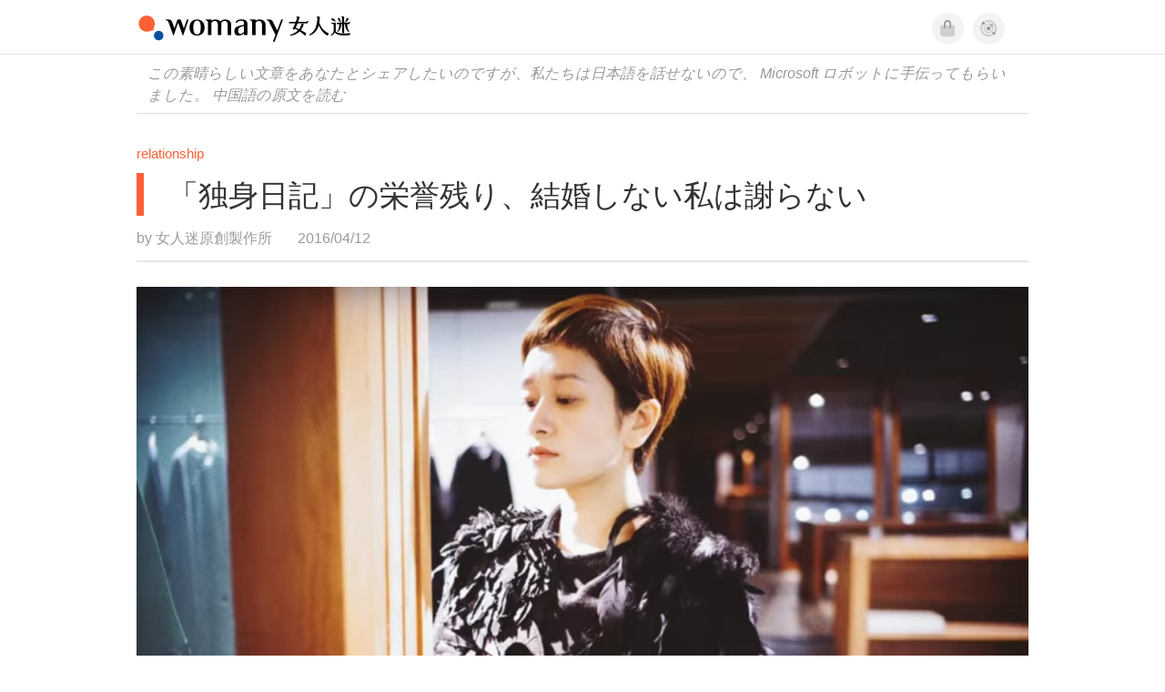

--- FILE ---
content_type: text/html; charset=utf-8
request_url: https://www.youtube-nocookie.com/embed/irfd74z52Cw?enablejsapi=1&amp=1&playsinline=1&iv_load_policy=3
body_size: 47144
content:
<!DOCTYPE html><html lang="en" dir="ltr" data-cast-api-enabled="true"><head><meta name="viewport" content="width=device-width, initial-scale=1"><script nonce="c4fpae_eTU11rIBTYgQK8g">if ('undefined' == typeof Symbol || 'undefined' == typeof Symbol.iterator) {delete Array.prototype.entries;}</script><style name="www-roboto" nonce="C1Yam9a1O3H-WA5B0kKQNg">@font-face{font-family:'Roboto';font-style:normal;font-weight:400;font-stretch:100%;src:url(//fonts.gstatic.com/s/roboto/v48/KFO7CnqEu92Fr1ME7kSn66aGLdTylUAMa3GUBHMdazTgWw.woff2)format('woff2');unicode-range:U+0460-052F,U+1C80-1C8A,U+20B4,U+2DE0-2DFF,U+A640-A69F,U+FE2E-FE2F;}@font-face{font-family:'Roboto';font-style:normal;font-weight:400;font-stretch:100%;src:url(//fonts.gstatic.com/s/roboto/v48/KFO7CnqEu92Fr1ME7kSn66aGLdTylUAMa3iUBHMdazTgWw.woff2)format('woff2');unicode-range:U+0301,U+0400-045F,U+0490-0491,U+04B0-04B1,U+2116;}@font-face{font-family:'Roboto';font-style:normal;font-weight:400;font-stretch:100%;src:url(//fonts.gstatic.com/s/roboto/v48/KFO7CnqEu92Fr1ME7kSn66aGLdTylUAMa3CUBHMdazTgWw.woff2)format('woff2');unicode-range:U+1F00-1FFF;}@font-face{font-family:'Roboto';font-style:normal;font-weight:400;font-stretch:100%;src:url(//fonts.gstatic.com/s/roboto/v48/KFO7CnqEu92Fr1ME7kSn66aGLdTylUAMa3-UBHMdazTgWw.woff2)format('woff2');unicode-range:U+0370-0377,U+037A-037F,U+0384-038A,U+038C,U+038E-03A1,U+03A3-03FF;}@font-face{font-family:'Roboto';font-style:normal;font-weight:400;font-stretch:100%;src:url(//fonts.gstatic.com/s/roboto/v48/KFO7CnqEu92Fr1ME7kSn66aGLdTylUAMawCUBHMdazTgWw.woff2)format('woff2');unicode-range:U+0302-0303,U+0305,U+0307-0308,U+0310,U+0312,U+0315,U+031A,U+0326-0327,U+032C,U+032F-0330,U+0332-0333,U+0338,U+033A,U+0346,U+034D,U+0391-03A1,U+03A3-03A9,U+03B1-03C9,U+03D1,U+03D5-03D6,U+03F0-03F1,U+03F4-03F5,U+2016-2017,U+2034-2038,U+203C,U+2040,U+2043,U+2047,U+2050,U+2057,U+205F,U+2070-2071,U+2074-208E,U+2090-209C,U+20D0-20DC,U+20E1,U+20E5-20EF,U+2100-2112,U+2114-2115,U+2117-2121,U+2123-214F,U+2190,U+2192,U+2194-21AE,U+21B0-21E5,U+21F1-21F2,U+21F4-2211,U+2213-2214,U+2216-22FF,U+2308-230B,U+2310,U+2319,U+231C-2321,U+2336-237A,U+237C,U+2395,U+239B-23B7,U+23D0,U+23DC-23E1,U+2474-2475,U+25AF,U+25B3,U+25B7,U+25BD,U+25C1,U+25CA,U+25CC,U+25FB,U+266D-266F,U+27C0-27FF,U+2900-2AFF,U+2B0E-2B11,U+2B30-2B4C,U+2BFE,U+3030,U+FF5B,U+FF5D,U+1D400-1D7FF,U+1EE00-1EEFF;}@font-face{font-family:'Roboto';font-style:normal;font-weight:400;font-stretch:100%;src:url(//fonts.gstatic.com/s/roboto/v48/KFO7CnqEu92Fr1ME7kSn66aGLdTylUAMaxKUBHMdazTgWw.woff2)format('woff2');unicode-range:U+0001-000C,U+000E-001F,U+007F-009F,U+20DD-20E0,U+20E2-20E4,U+2150-218F,U+2190,U+2192,U+2194-2199,U+21AF,U+21E6-21F0,U+21F3,U+2218-2219,U+2299,U+22C4-22C6,U+2300-243F,U+2440-244A,U+2460-24FF,U+25A0-27BF,U+2800-28FF,U+2921-2922,U+2981,U+29BF,U+29EB,U+2B00-2BFF,U+4DC0-4DFF,U+FFF9-FFFB,U+10140-1018E,U+10190-1019C,U+101A0,U+101D0-101FD,U+102E0-102FB,U+10E60-10E7E,U+1D2C0-1D2D3,U+1D2E0-1D37F,U+1F000-1F0FF,U+1F100-1F1AD,U+1F1E6-1F1FF,U+1F30D-1F30F,U+1F315,U+1F31C,U+1F31E,U+1F320-1F32C,U+1F336,U+1F378,U+1F37D,U+1F382,U+1F393-1F39F,U+1F3A7-1F3A8,U+1F3AC-1F3AF,U+1F3C2,U+1F3C4-1F3C6,U+1F3CA-1F3CE,U+1F3D4-1F3E0,U+1F3ED,U+1F3F1-1F3F3,U+1F3F5-1F3F7,U+1F408,U+1F415,U+1F41F,U+1F426,U+1F43F,U+1F441-1F442,U+1F444,U+1F446-1F449,U+1F44C-1F44E,U+1F453,U+1F46A,U+1F47D,U+1F4A3,U+1F4B0,U+1F4B3,U+1F4B9,U+1F4BB,U+1F4BF,U+1F4C8-1F4CB,U+1F4D6,U+1F4DA,U+1F4DF,U+1F4E3-1F4E6,U+1F4EA-1F4ED,U+1F4F7,U+1F4F9-1F4FB,U+1F4FD-1F4FE,U+1F503,U+1F507-1F50B,U+1F50D,U+1F512-1F513,U+1F53E-1F54A,U+1F54F-1F5FA,U+1F610,U+1F650-1F67F,U+1F687,U+1F68D,U+1F691,U+1F694,U+1F698,U+1F6AD,U+1F6B2,U+1F6B9-1F6BA,U+1F6BC,U+1F6C6-1F6CF,U+1F6D3-1F6D7,U+1F6E0-1F6EA,U+1F6F0-1F6F3,U+1F6F7-1F6FC,U+1F700-1F7FF,U+1F800-1F80B,U+1F810-1F847,U+1F850-1F859,U+1F860-1F887,U+1F890-1F8AD,U+1F8B0-1F8BB,U+1F8C0-1F8C1,U+1F900-1F90B,U+1F93B,U+1F946,U+1F984,U+1F996,U+1F9E9,U+1FA00-1FA6F,U+1FA70-1FA7C,U+1FA80-1FA89,U+1FA8F-1FAC6,U+1FACE-1FADC,U+1FADF-1FAE9,U+1FAF0-1FAF8,U+1FB00-1FBFF;}@font-face{font-family:'Roboto';font-style:normal;font-weight:400;font-stretch:100%;src:url(//fonts.gstatic.com/s/roboto/v48/KFO7CnqEu92Fr1ME7kSn66aGLdTylUAMa3OUBHMdazTgWw.woff2)format('woff2');unicode-range:U+0102-0103,U+0110-0111,U+0128-0129,U+0168-0169,U+01A0-01A1,U+01AF-01B0,U+0300-0301,U+0303-0304,U+0308-0309,U+0323,U+0329,U+1EA0-1EF9,U+20AB;}@font-face{font-family:'Roboto';font-style:normal;font-weight:400;font-stretch:100%;src:url(//fonts.gstatic.com/s/roboto/v48/KFO7CnqEu92Fr1ME7kSn66aGLdTylUAMa3KUBHMdazTgWw.woff2)format('woff2');unicode-range:U+0100-02BA,U+02BD-02C5,U+02C7-02CC,U+02CE-02D7,U+02DD-02FF,U+0304,U+0308,U+0329,U+1D00-1DBF,U+1E00-1E9F,U+1EF2-1EFF,U+2020,U+20A0-20AB,U+20AD-20C0,U+2113,U+2C60-2C7F,U+A720-A7FF;}@font-face{font-family:'Roboto';font-style:normal;font-weight:400;font-stretch:100%;src:url(//fonts.gstatic.com/s/roboto/v48/KFO7CnqEu92Fr1ME7kSn66aGLdTylUAMa3yUBHMdazQ.woff2)format('woff2');unicode-range:U+0000-00FF,U+0131,U+0152-0153,U+02BB-02BC,U+02C6,U+02DA,U+02DC,U+0304,U+0308,U+0329,U+2000-206F,U+20AC,U+2122,U+2191,U+2193,U+2212,U+2215,U+FEFF,U+FFFD;}@font-face{font-family:'Roboto';font-style:normal;font-weight:500;font-stretch:100%;src:url(//fonts.gstatic.com/s/roboto/v48/KFO7CnqEu92Fr1ME7kSn66aGLdTylUAMa3GUBHMdazTgWw.woff2)format('woff2');unicode-range:U+0460-052F,U+1C80-1C8A,U+20B4,U+2DE0-2DFF,U+A640-A69F,U+FE2E-FE2F;}@font-face{font-family:'Roboto';font-style:normal;font-weight:500;font-stretch:100%;src:url(//fonts.gstatic.com/s/roboto/v48/KFO7CnqEu92Fr1ME7kSn66aGLdTylUAMa3iUBHMdazTgWw.woff2)format('woff2');unicode-range:U+0301,U+0400-045F,U+0490-0491,U+04B0-04B1,U+2116;}@font-face{font-family:'Roboto';font-style:normal;font-weight:500;font-stretch:100%;src:url(//fonts.gstatic.com/s/roboto/v48/KFO7CnqEu92Fr1ME7kSn66aGLdTylUAMa3CUBHMdazTgWw.woff2)format('woff2');unicode-range:U+1F00-1FFF;}@font-face{font-family:'Roboto';font-style:normal;font-weight:500;font-stretch:100%;src:url(//fonts.gstatic.com/s/roboto/v48/KFO7CnqEu92Fr1ME7kSn66aGLdTylUAMa3-UBHMdazTgWw.woff2)format('woff2');unicode-range:U+0370-0377,U+037A-037F,U+0384-038A,U+038C,U+038E-03A1,U+03A3-03FF;}@font-face{font-family:'Roboto';font-style:normal;font-weight:500;font-stretch:100%;src:url(//fonts.gstatic.com/s/roboto/v48/KFO7CnqEu92Fr1ME7kSn66aGLdTylUAMawCUBHMdazTgWw.woff2)format('woff2');unicode-range:U+0302-0303,U+0305,U+0307-0308,U+0310,U+0312,U+0315,U+031A,U+0326-0327,U+032C,U+032F-0330,U+0332-0333,U+0338,U+033A,U+0346,U+034D,U+0391-03A1,U+03A3-03A9,U+03B1-03C9,U+03D1,U+03D5-03D6,U+03F0-03F1,U+03F4-03F5,U+2016-2017,U+2034-2038,U+203C,U+2040,U+2043,U+2047,U+2050,U+2057,U+205F,U+2070-2071,U+2074-208E,U+2090-209C,U+20D0-20DC,U+20E1,U+20E5-20EF,U+2100-2112,U+2114-2115,U+2117-2121,U+2123-214F,U+2190,U+2192,U+2194-21AE,U+21B0-21E5,U+21F1-21F2,U+21F4-2211,U+2213-2214,U+2216-22FF,U+2308-230B,U+2310,U+2319,U+231C-2321,U+2336-237A,U+237C,U+2395,U+239B-23B7,U+23D0,U+23DC-23E1,U+2474-2475,U+25AF,U+25B3,U+25B7,U+25BD,U+25C1,U+25CA,U+25CC,U+25FB,U+266D-266F,U+27C0-27FF,U+2900-2AFF,U+2B0E-2B11,U+2B30-2B4C,U+2BFE,U+3030,U+FF5B,U+FF5D,U+1D400-1D7FF,U+1EE00-1EEFF;}@font-face{font-family:'Roboto';font-style:normal;font-weight:500;font-stretch:100%;src:url(//fonts.gstatic.com/s/roboto/v48/KFO7CnqEu92Fr1ME7kSn66aGLdTylUAMaxKUBHMdazTgWw.woff2)format('woff2');unicode-range:U+0001-000C,U+000E-001F,U+007F-009F,U+20DD-20E0,U+20E2-20E4,U+2150-218F,U+2190,U+2192,U+2194-2199,U+21AF,U+21E6-21F0,U+21F3,U+2218-2219,U+2299,U+22C4-22C6,U+2300-243F,U+2440-244A,U+2460-24FF,U+25A0-27BF,U+2800-28FF,U+2921-2922,U+2981,U+29BF,U+29EB,U+2B00-2BFF,U+4DC0-4DFF,U+FFF9-FFFB,U+10140-1018E,U+10190-1019C,U+101A0,U+101D0-101FD,U+102E0-102FB,U+10E60-10E7E,U+1D2C0-1D2D3,U+1D2E0-1D37F,U+1F000-1F0FF,U+1F100-1F1AD,U+1F1E6-1F1FF,U+1F30D-1F30F,U+1F315,U+1F31C,U+1F31E,U+1F320-1F32C,U+1F336,U+1F378,U+1F37D,U+1F382,U+1F393-1F39F,U+1F3A7-1F3A8,U+1F3AC-1F3AF,U+1F3C2,U+1F3C4-1F3C6,U+1F3CA-1F3CE,U+1F3D4-1F3E0,U+1F3ED,U+1F3F1-1F3F3,U+1F3F5-1F3F7,U+1F408,U+1F415,U+1F41F,U+1F426,U+1F43F,U+1F441-1F442,U+1F444,U+1F446-1F449,U+1F44C-1F44E,U+1F453,U+1F46A,U+1F47D,U+1F4A3,U+1F4B0,U+1F4B3,U+1F4B9,U+1F4BB,U+1F4BF,U+1F4C8-1F4CB,U+1F4D6,U+1F4DA,U+1F4DF,U+1F4E3-1F4E6,U+1F4EA-1F4ED,U+1F4F7,U+1F4F9-1F4FB,U+1F4FD-1F4FE,U+1F503,U+1F507-1F50B,U+1F50D,U+1F512-1F513,U+1F53E-1F54A,U+1F54F-1F5FA,U+1F610,U+1F650-1F67F,U+1F687,U+1F68D,U+1F691,U+1F694,U+1F698,U+1F6AD,U+1F6B2,U+1F6B9-1F6BA,U+1F6BC,U+1F6C6-1F6CF,U+1F6D3-1F6D7,U+1F6E0-1F6EA,U+1F6F0-1F6F3,U+1F6F7-1F6FC,U+1F700-1F7FF,U+1F800-1F80B,U+1F810-1F847,U+1F850-1F859,U+1F860-1F887,U+1F890-1F8AD,U+1F8B0-1F8BB,U+1F8C0-1F8C1,U+1F900-1F90B,U+1F93B,U+1F946,U+1F984,U+1F996,U+1F9E9,U+1FA00-1FA6F,U+1FA70-1FA7C,U+1FA80-1FA89,U+1FA8F-1FAC6,U+1FACE-1FADC,U+1FADF-1FAE9,U+1FAF0-1FAF8,U+1FB00-1FBFF;}@font-face{font-family:'Roboto';font-style:normal;font-weight:500;font-stretch:100%;src:url(//fonts.gstatic.com/s/roboto/v48/KFO7CnqEu92Fr1ME7kSn66aGLdTylUAMa3OUBHMdazTgWw.woff2)format('woff2');unicode-range:U+0102-0103,U+0110-0111,U+0128-0129,U+0168-0169,U+01A0-01A1,U+01AF-01B0,U+0300-0301,U+0303-0304,U+0308-0309,U+0323,U+0329,U+1EA0-1EF9,U+20AB;}@font-face{font-family:'Roboto';font-style:normal;font-weight:500;font-stretch:100%;src:url(//fonts.gstatic.com/s/roboto/v48/KFO7CnqEu92Fr1ME7kSn66aGLdTylUAMa3KUBHMdazTgWw.woff2)format('woff2');unicode-range:U+0100-02BA,U+02BD-02C5,U+02C7-02CC,U+02CE-02D7,U+02DD-02FF,U+0304,U+0308,U+0329,U+1D00-1DBF,U+1E00-1E9F,U+1EF2-1EFF,U+2020,U+20A0-20AB,U+20AD-20C0,U+2113,U+2C60-2C7F,U+A720-A7FF;}@font-face{font-family:'Roboto';font-style:normal;font-weight:500;font-stretch:100%;src:url(//fonts.gstatic.com/s/roboto/v48/KFO7CnqEu92Fr1ME7kSn66aGLdTylUAMa3yUBHMdazQ.woff2)format('woff2');unicode-range:U+0000-00FF,U+0131,U+0152-0153,U+02BB-02BC,U+02C6,U+02DA,U+02DC,U+0304,U+0308,U+0329,U+2000-206F,U+20AC,U+2122,U+2191,U+2193,U+2212,U+2215,U+FEFF,U+FFFD;}</style><script name="www-roboto" nonce="c4fpae_eTU11rIBTYgQK8g">if (document.fonts && document.fonts.load) {document.fonts.load("400 10pt Roboto", "E"); document.fonts.load("500 10pt Roboto", "E");}</script><link rel="stylesheet" href="/s/player/652bbb94/www-player.css" name="www-player" nonce="C1Yam9a1O3H-WA5B0kKQNg"><style nonce="C1Yam9a1O3H-WA5B0kKQNg">html {overflow: hidden;}body {font: 12px Roboto, Arial, sans-serif; background-color: #000; color: #fff; height: 100%; width: 100%; overflow: hidden; position: absolute; margin: 0; padding: 0;}#player {width: 100%; height: 100%;}h1 {text-align: center; color: #fff;}h3 {margin-top: 6px; margin-bottom: 3px;}.player-unavailable {position: absolute; top: 0; left: 0; right: 0; bottom: 0; padding: 25px; font-size: 13px; background: url(/img/meh7.png) 50% 65% no-repeat;}.player-unavailable .message {text-align: left; margin: 0 -5px 15px; padding: 0 5px 14px; border-bottom: 1px solid #888; font-size: 19px; font-weight: normal;}.player-unavailable a {color: #167ac6; text-decoration: none;}</style><script nonce="c4fpae_eTU11rIBTYgQK8g">var ytcsi={gt:function(n){n=(n||"")+"data_";return ytcsi[n]||(ytcsi[n]={tick:{},info:{},gel:{preLoggedGelInfos:[]}})},now:window.performance&&window.performance.timing&&window.performance.now&&window.performance.timing.navigationStart?function(){return window.performance.timing.navigationStart+window.performance.now()}:function(){return(new Date).getTime()},tick:function(l,t,n){var ticks=ytcsi.gt(n).tick;var v=t||ytcsi.now();if(ticks[l]){ticks["_"+l]=ticks["_"+l]||[ticks[l]];ticks["_"+l].push(v)}ticks[l]=
v},info:function(k,v,n){ytcsi.gt(n).info[k]=v},infoGel:function(p,n){ytcsi.gt(n).gel.preLoggedGelInfos.push(p)},setStart:function(t,n){ytcsi.tick("_start",t,n)}};
(function(w,d){function isGecko(){if(!w.navigator)return false;try{if(w.navigator.userAgentData&&w.navigator.userAgentData.brands&&w.navigator.userAgentData.brands.length){var brands=w.navigator.userAgentData.brands;var i=0;for(;i<brands.length;i++)if(brands[i]&&brands[i].brand==="Firefox")return true;return false}}catch(e){setTimeout(function(){throw e;})}if(!w.navigator.userAgent)return false;var ua=w.navigator.userAgent;return ua.indexOf("Gecko")>0&&ua.toLowerCase().indexOf("webkit")<0&&ua.indexOf("Edge")<
0&&ua.indexOf("Trident")<0&&ua.indexOf("MSIE")<0}ytcsi.setStart(w.performance?w.performance.timing.responseStart:null);var isPrerender=(d.visibilityState||d.webkitVisibilityState)=="prerender";var vName=!d.visibilityState&&d.webkitVisibilityState?"webkitvisibilitychange":"visibilitychange";if(isPrerender){var startTick=function(){ytcsi.setStart();d.removeEventListener(vName,startTick)};d.addEventListener(vName,startTick,false)}if(d.addEventListener)d.addEventListener(vName,function(){ytcsi.tick("vc")},
false);if(isGecko()){var isHidden=(d.visibilityState||d.webkitVisibilityState)=="hidden";if(isHidden)ytcsi.tick("vc")}var slt=function(el,t){setTimeout(function(){var n=ytcsi.now();el.loadTime=n;if(el.slt)el.slt()},t)};w.__ytRIL=function(el){if(!el.getAttribute("data-thumb"))if(w.requestAnimationFrame)w.requestAnimationFrame(function(){slt(el,0)});else slt(el,16)}})(window,document);
</script><script nonce="c4fpae_eTU11rIBTYgQK8g">var ytcfg={d:function(){return window.yt&&yt.config_||ytcfg.data_||(ytcfg.data_={})},get:function(k,o){return k in ytcfg.d()?ytcfg.d()[k]:o},set:function(){var a=arguments;if(a.length>1)ytcfg.d()[a[0]]=a[1];else{var k;for(k in a[0])ytcfg.d()[k]=a[0][k]}}};
ytcfg.set({"CLIENT_CANARY_STATE":"none","DEVICE":"cbr\u003dChrome\u0026cbrand\u003dapple\u0026cbrver\u003d131.0.0.0\u0026ceng\u003dWebKit\u0026cengver\u003d537.36\u0026cos\u003dMacintosh\u0026cosver\u003d10_15_7\u0026cplatform\u003dDESKTOP","EVENT_ID":"sLB-acLINP2alssP07PNwQw","EXPERIMENT_FLAGS":{"ab_det_apm":true,"ab_det_el_h":true,"ab_det_em_inj":true,"ab_l_sig_st":true,"ab_l_sig_st_e":true,"action_companion_center_align_description":true,"allow_skip_networkless":true,"always_send_and_write":true,"att_web_record_metrics":true,"attmusi":true,"c3_enable_button_impression_logging":true,"c3_watch_page_component":true,"cancel_pending_navs":true,"clean_up_manual_attribution_header":true,"config_age_report_killswitch":true,"cow_optimize_idom_compat":true,"csi_on_gel":true,"delhi_mweb_colorful_sd":true,"delhi_mweb_colorful_sd_v2":true,"deprecate_pair_servlet_enabled":true,"desktop_sparkles_light_cta_button":true,"disable_child_node_auto_formatted_strings":true,"disable_log_to_visitor_layer":true,"disable_pacf_logging_for_memory_limited_tv":true,"embeds_enable_eid_enforcement_for_youtube":true,"embeds_enable_info_panel_dismissal":true,"embeds_enable_pfp_always_unbranded":true,"embeds_muted_autoplay_sound_fix":true,"embeds_serve_es6_client":true,"embeds_web_nwl_disable_nocookie":true,"embeds_web_updated_shorts_definition_fix":true,"enable_active_view_display_ad_renderer_web_home":true,"enable_ad_disclosure_banner_a11y_fix":true,"enable_android_web_view_top_insets_bugfix":true,"enable_client_sli_logging":true,"enable_client_streamz_web":true,"enable_client_ve_spec":true,"enable_cloud_save_error_popup_after_retry":true,"enable_dai_sdf_h5_preroll":true,"enable_datasync_id_header_in_web_vss_pings":true,"enable_default_mono_cta_migration_web_client":true,"enable_docked_chat_messages":true,"enable_drop_shadow_experiment":true,"enable_embeds_new_caption_language_picker":true,"enable_entity_store_from_dependency_injection":true,"enable_inline_muted_playback_on_web_search":true,"enable_inline_muted_playback_on_web_search_for_vdc":true,"enable_inline_muted_playback_on_web_search_for_vdcb":true,"enable_is_extended_monitoring":true,"enable_is_mini_app_page_active_bugfix":true,"enable_logging_first_user_action_after_game_ready":true,"enable_ltc_param_fetch_from_innertube":true,"enable_masthead_mweb_padding_fix":true,"enable_menu_renderer_button_in_mweb_hclr":true,"enable_mini_app_command_handler_mweb_fix":true,"enable_mini_guide_downloads_item":true,"enable_mixed_direction_formatted_strings":true,"enable_mweb_new_caption_language_picker":true,"enable_names_handles_account_switcher":true,"enable_network_request_logging_on_game_events":true,"enable_new_paid_product_placement":true,"enable_open_in_new_tab_icon_for_short_dr_for_desktop_search":true,"enable_open_yt_content":true,"enable_origin_query_parameter_bugfix":true,"enable_pause_ads_on_ytv_html5":true,"enable_payments_purchase_manager":true,"enable_pdp_icon_prefetch":true,"enable_pl_r_si_fa":true,"enable_place_pivot_url":true,"enable_pv_screen_modern_text":true,"enable_removing_navbar_title_on_hashtag_page_mweb":true,"enable_rta_manager":true,"enable_sdf_companion_h5":true,"enable_sdf_dai_h5_midroll":true,"enable_sdf_h5_endemic_mid_post_roll":true,"enable_sdf_on_h5_unplugged_vod_midroll":true,"enable_sdf_shorts_player_bytes_h5":true,"enable_sending_unwrapped_game_audio_as_serialized_metadata":true,"enable_sfv_effect_pivot_url":true,"enable_shorts_new_carousel":true,"enable_skip_ad_guidance_prompt":true,"enable_skippable_ads_for_unplugged_ad_pod":true,"enable_smearing_expansion_dai":true,"enable_time_out_messages":true,"enable_timeline_view_modern_transcript_fe":true,"enable_video_display_compact_button_group_for_desktop_search":true,"enable_web_delhi_icons":true,"enable_web_home_top_landscape_image_layout_level_click":true,"enable_web_tiered_gel":true,"enable_window_constrained_buy_flow_dialog":true,"enable_wiz_queue_effect_and_on_init_initial_runs":true,"enable_ypc_spinners":true,"enable_yt_ata_iframe_authuser":true,"export_networkless_options":true,"export_player_version_to_ytconfig":true,"fill_single_video_with_notify_to_lasr":true,"fix_ad_miniplayer_controls_rendering":true,"fix_ads_tracking_for_swf_config_deprecation_mweb":true,"h5_companion_enable_adcpn_macro_substitution_for_click_pings":true,"h5_inplayer_enable_adcpn_macro_substitution_for_click_pings":true,"h5_reset_cache_and_filter_before_update_masthead":true,"hide_channel_creation_title_for_mweb":true,"high_ccv_client_side_caching_h5":true,"html5_log_trigger_events_with_debug_data":true,"html5_ssdai_enable_media_end_cue_range":true,"idb_immediate_commit":true,"il_attach_cache_limit":true,"il_use_view_model_logging_context":true,"is_browser_support_for_webcam_streaming":true,"json_condensed_response":true,"kev_adb_pg":true,"kevlar_gel_error_routing":true,"kevlar_watch_cinematics":true,"live_chat_enable_controller_extraction":true,"live_chat_enable_rta_manager":true,"log_click_with_layer_from_element_in_command_handler":true,"mdx_enable_privacy_disclosure_ui":true,"mdx_load_cast_api_bootstrap_script":true,"medium_progress_bar_modification":true,"migrate_remaining_web_ad_badges_to_innertube":true,"mobile_account_menu_refresh":true,"mweb_account_linking_noapp":true,"mweb_allow_modern_search_suggest_behavior":true,"mweb_animated_actions":true,"mweb_app_upsell_button_direct_to_app":true,"mweb_c3_enable_adaptive_signals":true,"mweb_c3_library_page_enable_recent_shelf":true,"mweb_c3_remove_web_navigation_endpoint_data":true,"mweb_c3_use_canonical_from_player_response":true,"mweb_cinematic_watch":true,"mweb_command_handler":true,"mweb_delay_watch_initial_data":true,"mweb_disable_searchbar_scroll":true,"mweb_enable_browse_chunks":true,"mweb_enable_colorful_ai_summary":true,"mweb_enable_fine_scrubbing_for_recs":true,"mweb_enable_imp_portal":true,"mweb_enable_keto_batch_player_fullscreen":true,"mweb_enable_keto_batch_player_progress_bar":true,"mweb_enable_keto_batch_player_tooltips":true,"mweb_enable_lockup_view_model_for_ucp":true,"mweb_enable_mix_panel_title_metadata":true,"mweb_enable_more_drawer":true,"mweb_enable_optional_fullscreen_landscape_locking":true,"mweb_enable_overlay_touch_manager":true,"mweb_enable_premium_carve_out_fix":true,"mweb_enable_refresh_detection":true,"mweb_enable_search_imp":true,"mweb_enable_shorts_video_preload":true,"mweb_enable_skippables_on_jio_phone":true,"mweb_enable_two_line_title_on_shorts":true,"mweb_enable_varispeed_controller":true,"mweb_enable_watch_feed_infinite_scroll":true,"mweb_enable_wrapped_unplugged_pause_membership_dialog_renderer":true,"mweb_fix_monitor_visibility_after_render":true,"mweb_force_ios_fallback_to_native_control":true,"mweb_fp_auto_fullscreen":true,"mweb_fullscreen_controls":true,"mweb_fullscreen_controls_action_buttons":true,"mweb_fullscreen_watch_system":true,"mweb_home_reactive_shorts":true,"mweb_innertube_search_command":true,"mweb_kaios_enable_autoplay_switch_view_model":true,"mweb_lang_in_html":true,"mweb_like_button_synced_with_entities":true,"mweb_logo_use_home_page_ve":true,"mweb_native_control_in_faux_fullscreen_shared":true,"mweb_player_control_on_hover":true,"mweb_player_delhi_dtts":true,"mweb_player_settings_use_bottom_sheet":true,"mweb_player_show_previous_next_buttons_in_playlist":true,"mweb_player_skip_no_op_state_changes":true,"mweb_player_user_select_none":true,"mweb_playlist_engagement_panel":true,"mweb_progress_bar_seek_on_mouse_click":true,"mweb_pull_2_full":true,"mweb_pull_2_full_enable_touch_handlers":true,"mweb_schedule_warm_watch_response":true,"mweb_searchbox_legacy_navigation":true,"mweb_see_fewer_shorts":true,"mweb_shorts_comments_panel_id_change":true,"mweb_shorts_early_continuation":true,"mweb_show_ios_smart_banner":true,"mweb_show_sign_in_button_from_header":true,"mweb_use_server_url_on_startup":true,"mweb_watch_captions_enable_auto_translate":true,"mweb_watch_captions_set_default_size":true,"mweb_watch_stop_scheduler_on_player_response":true,"mweb_watchfeed_big_thumbnails":true,"mweb_yt_searchbox":true,"networkless_logging":true,"no_client_ve_attach_unless_shown":true,"pageid_as_header_web":true,"playback_settings_use_switch_menu":true,"player_controls_autonav_fix":true,"player_controls_skip_double_signal_update":true,"polymer_bad_build_labels":true,"polymer_verifiy_app_state":true,"qoe_send_and_write":true,"remove_chevron_from_ad_disclosure_banner_h5":true,"remove_masthead_channel_banner_on_refresh":true,"remove_slot_id_exited_trigger_for_dai_in_player_slot_expire":true,"replace_client_url_parsing_with_server_signal":true,"service_worker_enabled":true,"service_worker_push_enabled":true,"service_worker_push_home_page_prompt":true,"service_worker_push_watch_page_prompt":true,"shell_load_gcf":true,"shorten_initial_gel_batch_timeout":true,"should_use_yt_voice_endpoint_in_kaios":true,"smarter_ve_dedupping":true,"speedmaster_no_seek":true,"stop_handling_click_for_non_rendering_overlay_layout":true,"suppress_error_204_logging":true,"synced_panel_scrolling_controller":true,"use_event_time_ms_header":true,"use_fifo_for_networkless":true,"use_request_time_ms_header":true,"use_session_based_sampling":true,"use_thumbnail_overlay_time_status_renderer_for_live_badge":true,"vss_final_ping_send_and_write":true,"vss_playback_use_send_and_write":true,"web_adaptive_repeat_ase":true,"web_always_load_chat_support":true,"web_api_url":true,"web_attributed_string_deep_equal_bugfix":true,"web_autonav_allow_off_by_default":true,"web_button_vm_refactor_disabled":true,"web_c3_log_app_init_finish":true,"web_component_wrapper_track_owner":true,"web_csi_action_sampling_enabled":true,"web_dedupe_ve_grafting":true,"web_disable_backdrop_filter":true,"web_enable_ab_rsp_cl":true,"web_enable_course_icon_update":true,"web_enable_error_204":true,"web_gcf_hashes_innertube":true,"web_gel_timeout_cap":true,"web_parent_target_for_sheets":true,"web_persist_server_autonav_state_on_client":true,"web_playback_associated_log_ctt":true,"web_playback_associated_ve":true,"web_prefetch_preload_video":true,"web_progress_bar_draggable":true,"web_shorts_just_watched_on_channel_and_pivot_study":true,"web_shorts_just_watched_overlay":true,"web_shorts_wn_shelf_header_tuning":true,"web_update_panel_visibility_logging_fix":true,"web_watch_controls_state_signals":true,"web_wiz_attributed_string":true,"webfe_mweb_watch_microdata":true,"webfe_watch_shorts_canonical_url_fix":true,"webpo_exit_on_net_err":true,"wiz_diff_overwritable":true,"wiz_stamper_new_context_api":true,"woffle_used_state_report":true,"wpo_gel_strz":true,"H5_async_logging_delay_ms":30000.0,"attention_logging_scroll_throttle":500.0,"autoplay_pause_by_lact_sampling_fraction":0.0,"cinematic_watch_effect_opacity":0.4,"log_window_onerror_fraction":0.1,"speedmaster_playback_rate":2.0,"tv_pacf_logging_sample_rate":0.01,"web_attention_logging_scroll_throttle":500.0,"web_load_prediction_threshold":0.1,"web_navigation_prediction_threshold":0.1,"web_pbj_log_warning_rate":0.0,"web_system_health_fraction":0.01,"ytidb_transaction_ended_event_rate_limit":0.02,"active_time_update_interval_ms":10000,"att_init_delay":500,"autoplay_pause_by_lact_sec":0,"botguard_async_snapshot_timeout_ms":3000,"check_navigator_accuracy_timeout_ms":0,"cinematic_watch_css_filter_blur_strength":40,"cinematic_watch_fade_out_duration":500,"close_webview_delay_ms":100,"cloud_save_game_data_rate_limit_ms":3000,"compression_disable_point":10,"custom_active_view_tos_timeout_ms":3600000,"embeds_widget_poll_interval_ms":0,"gel_min_batch_size":3,"gel_queue_timeout_max_ms":60000,"get_async_timeout_ms":60000,"hide_cta_for_home_web_video_ads_animate_in_time":2,"html5_byterate_soft_cap":0,"initial_gel_batch_timeout":2000,"max_body_size_to_compress":500000,"max_prefetch_window_sec_for_livestream_optimization":10,"min_prefetch_offset_sec_for_livestream_optimization":20,"mini_app_container_iframe_src_update_delay_ms":0,"multiple_preview_news_duration_time":11000,"mweb_c3_toast_duration_ms":5000,"mweb_deep_link_fallback_timeout_ms":10000,"mweb_delay_response_received_actions":100,"mweb_fp_dpad_rate_limit_ms":0,"mweb_fp_dpad_watch_title_clamp_lines":0,"mweb_history_manager_cache_size":100,"mweb_ios_fullscreen_playback_transition_delay_ms":500,"mweb_ios_fullscreen_system_pause_epilson_ms":0,"mweb_override_response_store_expiration_ms":0,"mweb_shorts_early_continuation_trigger_threshold":4,"mweb_w2w_max_age_seconds":0,"mweb_watch_captions_default_size":2,"neon_dark_launch_gradient_count":0,"network_polling_interval":30000,"play_click_interval_ms":30000,"play_ping_interval_ms":10000,"prefetch_comments_ms_after_video":0,"send_config_hash_timer":0,"service_worker_push_logged_out_prompt_watches":-1,"service_worker_push_prompt_cap":-1,"service_worker_push_prompt_delay_microseconds":3888000000000,"slow_compressions_before_abandon_count":4,"speedmaster_cancellation_movement_dp":10,"speedmaster_touch_activation_ms":500,"web_attention_logging_throttle":500,"web_foreground_heartbeat_interval_ms":28000,"web_gel_debounce_ms":10000,"web_logging_max_batch":100,"web_max_tracing_events":50,"web_tracing_session_replay":0,"wil_icon_max_concurrent_fetches":9999,"ytidb_remake_db_retries":3,"ytidb_reopen_db_retries":3,"WebClientReleaseProcessCritical__youtube_embeds_client_version_override":"","WebClientReleaseProcessCritical__youtube_embeds_web_client_version_override":"","WebClientReleaseProcessCritical__youtube_mweb_client_version_override":"","debug_forced_internalcountrycode":"","embeds_web_synth_ch_headers_banned_urls_regex":"","enable_web_media_service":"DISABLED","il_payload_scraping":"","live_chat_unicode_emoji_json_url":"https://www.gstatic.com/youtube/img/emojis/emojis-svg-9.json","mweb_deep_link_feature_tag_suffix":"11268432","mweb_enable_shorts_innertube_player_prefetch_trigger":"NONE","mweb_fp_dpad":"home,search,browse,channel,create_channel,experiments,settings,trending,oops,404,paid_memberships,sponsorship,premium,shorts","mweb_fp_dpad_linear_navigation":"","mweb_fp_dpad_linear_navigation_visitor":"","mweb_fp_dpad_visitor":"","mweb_preload_video_by_player_vars":"","place_pivot_triggering_container_alternate":"","place_pivot_triggering_counterfactual_container_alternate":"","service_worker_push_force_notification_prompt_tag":"1","service_worker_scope":"/","suggest_exp_str":"","web_client_version_override":"","kevlar_command_handler_command_banlist":[],"mini_app_ids_without_game_ready":["UgkxHHtsak1SC8mRGHMZewc4HzeAY3yhPPmJ","Ugkx7OgzFqE6z_5Mtf4YsotGfQNII1DF_RBm"],"web_op_signal_type_banlist":[],"web_tracing_enabled_spans":["event","command"]},"GAPI_HINT_PARAMS":"m;/_/scs/abc-static/_/js/k\u003dgapi.gapi.en.FZb77tO2YW4.O/d\u003d1/rs\u003dAHpOoo8lqavmo6ayfVxZovyDiP6g3TOVSQ/m\u003d__features__","GAPI_HOST":"https://apis.google.com","GAPI_LOCALE":"en_US","GL":"US","HL":"en","HTML_DIR":"ltr","HTML_LANG":"en","INNERTUBE_API_KEY":"AIzaSyAO_FJ2SlqU8Q4STEHLGCilw_Y9_11qcW8","INNERTUBE_API_VERSION":"v1","INNERTUBE_CLIENT_NAME":"WEB_EMBEDDED_PLAYER","INNERTUBE_CLIENT_VERSION":"1.20260130.01.00","INNERTUBE_CONTEXT":{"client":{"hl":"en","gl":"US","remoteHost":"3.21.162.34","deviceMake":"Apple","deviceModel":"","visitorData":"[base64]%3D%3D","userAgent":"Mozilla/5.0 (Macintosh; Intel Mac OS X 10_15_7) AppleWebKit/537.36 (KHTML, like Gecko) Chrome/131.0.0.0 Safari/537.36; ClaudeBot/1.0; +claudebot@anthropic.com),gzip(gfe)","clientName":"WEB_EMBEDDED_PLAYER","clientVersion":"1.20260130.01.00","osName":"Macintosh","osVersion":"10_15_7","originalUrl":"https://www.youtube-nocookie.com/embed/irfd74z52Cw?enablejsapi\u003d1\u0026amp\u003d1\u0026playsinline\u003d1\u0026iv_load_policy\u003d3","platform":"DESKTOP","clientFormFactor":"UNKNOWN_FORM_FACTOR","configInfo":{"appInstallData":"[base64]%3D%3D"},"browserName":"Chrome","browserVersion":"131.0.0.0","acceptHeader":"text/html,application/xhtml+xml,application/xml;q\u003d0.9,image/webp,image/apng,*/*;q\u003d0.8,application/signed-exchange;v\u003db3;q\u003d0.9","deviceExperimentId":"ChxOell3TVRjd056UTVNVE0zTURrME5EUTNNQT09ELDh-ssGGLDh-ssG","rolloutToken":"CJfcvNiy3-vXEhC_79qclreSAxi_79qclreSAw%3D%3D"},"user":{"lockedSafetyMode":false},"request":{"useSsl":true},"clickTracking":{"clickTrackingParams":"IhMIwuDanJa3kgMVfY1lAx3TWTPI"},"thirdParty":{"embeddedPlayerContext":{"embeddedPlayerEncryptedContext":"AD5ZzFTGQi7ZsOsYH8rmWKmr4OvKttVSdqKyCS166lMdZwzquiHF79bllcSSd_wLYsCm89zHY7NvgiDw1ePNndUWYBxD-M_if2KQN9_h-yVNhpfmagKnMMQYbyYgC6bxflTC2Q-qhWYgr5AZxY4qiiwPbeQ0HjiMqhIKZSSSAdA","ancestorOriginsSupported":false}}},"INNERTUBE_CONTEXT_CLIENT_NAME":56,"INNERTUBE_CONTEXT_CLIENT_VERSION":"1.20260130.01.00","INNERTUBE_CONTEXT_GL":"US","INNERTUBE_CONTEXT_HL":"en","LATEST_ECATCHER_SERVICE_TRACKING_PARAMS":{"client.name":"WEB_EMBEDDED_PLAYER","client.jsfeat":"2021"},"LOGGED_IN":false,"PAGE_BUILD_LABEL":"youtube.embeds.web_20260130_01_RC00","PAGE_CL":863108022,"SERVER_NAME":"WebFE","VISITOR_DATA":"[base64]%3D%3D","WEB_PLAYER_CONTEXT_CONFIGS":{"WEB_PLAYER_CONTEXT_CONFIG_ID_EMBEDDED_PLAYER":{"rootElementId":"movie_player","jsUrl":"/s/player/652bbb94/player_ias.vflset/en_US/base.js","cssUrl":"/s/player/652bbb94/www-player.css","contextId":"WEB_PLAYER_CONTEXT_CONFIG_ID_EMBEDDED_PLAYER","eventLabel":"embedded","contentRegion":"US","hl":"en_US","hostLanguage":"en","innertubeApiKey":"AIzaSyAO_FJ2SlqU8Q4STEHLGCilw_Y9_11qcW8","innertubeApiVersion":"v1","innertubeContextClientVersion":"1.20260130.01.00","annotationsLoadPolicy":3,"device":{"brand":"apple","model":"","browser":"Chrome","browserVersion":"131.0.0.0","os":"Macintosh","osVersion":"10_15_7","platform":"DESKTOP","interfaceName":"WEB_EMBEDDED_PLAYER","interfaceVersion":"1.20260130.01.00"},"serializedExperimentIds":"24004644,51010235,51063643,51098299,51204329,51222973,51340662,51349914,51353393,51366423,51389629,51404808,51425033,51459425,51489568,51490331,51500051,51505436,51530495,51534669,51560386,51565115,51566373,51566863,51578633,51583566,51583821,51585555,51586115,51605258,51605395,51609829,51611457,51615065,51620867,51621065,51622845,51631301,51637029,51638932,51648336,51653718,51672162,51681662,51683502,51684301,51684306,51691028,51692847,51693510,51693995,51696107,51696619,51700777,51704212,51705183,51713237,51717747,51718246,51719110,51719411,51719628,51720283,51724107,51729217,51732102,51735450,51737355,51740811,51742378,51742828,51742877,51744563,51749572,51751855,51751894,51752091,51752633,51754302,51759209,51761827,51763408,51763568","serializedExperimentFlags":"H5_async_logging_delay_ms\u003d30000.0\u0026PlayerWeb__h5_enable_advisory_rating_restrictions\u003dtrue\u0026a11y_h5_associate_survey_question\u003dtrue\u0026ab_det_apm\u003dtrue\u0026ab_det_el_h\u003dtrue\u0026ab_det_em_inj\u003dtrue\u0026ab_l_sig_st\u003dtrue\u0026ab_l_sig_st_e\u003dtrue\u0026action_companion_center_align_description\u003dtrue\u0026ad_pod_disable_companion_persist_ads_quality\u003dtrue\u0026add_stmp_logs_for_voice_boost\u003dtrue\u0026allow_autohide_on_paused_videos\u003dtrue\u0026allow_drm_override\u003dtrue\u0026allow_live_autoplay\u003dtrue\u0026allow_poltergust_autoplay\u003dtrue\u0026allow_skip_networkless\u003dtrue\u0026allow_vp9_1080p_mq_enc\u003dtrue\u0026always_cache_redirect_endpoint\u003dtrue\u0026always_send_and_write\u003dtrue\u0026annotation_module_vast_cards_load_logging_fraction\u003d0.0\u0026assign_drm_family_by_format\u003dtrue\u0026att_web_record_metrics\u003dtrue\u0026attention_logging_scroll_throttle\u003d500.0\u0026attmusi\u003dtrue\u0026autoplay_time\u003d10000\u0026autoplay_time_for_fullscreen\u003d-1\u0026autoplay_time_for_music_content\u003d-1\u0026bg_vm_reinit_threshold\u003d7200000\u0026block_tvhtml5_simply_embedded\u003dtrue\u0026blocked_packages_for_sps\u003d[]\u0026botguard_async_snapshot_timeout_ms\u003d3000\u0026captions_url_add_ei\u003dtrue\u0026check_navigator_accuracy_timeout_ms\u003d0\u0026clean_up_manual_attribution_header\u003dtrue\u0026compression_disable_point\u003d10\u0026cow_optimize_idom_compat\u003dtrue\u0026csi_on_gel\u003dtrue\u0026custom_active_view_tos_timeout_ms\u003d3600000\u0026dash_manifest_version\u003d5\u0026debug_bandaid_hostname\u003d\u0026debug_bandaid_port\u003d0\u0026debug_sherlog_username\u003d\u0026delhi_fast_follow_autonav_toggle\u003dtrue\u0026delhi_modern_player_default_thumbnail_percentage\u003d0.0\u0026delhi_modern_player_faster_autohide_delay_ms\u003d2000\u0026delhi_modern_player_pause_thumbnail_percentage\u003d0.6\u0026delhi_modern_web_player_blending_mode\u003d\u0026delhi_modern_web_player_disable_frosted_glass\u003dtrue\u0026delhi_modern_web_player_horizontal_volume_controls\u003dtrue\u0026delhi_modern_web_player_lhs_volume_controls\u003dtrue\u0026delhi_modern_web_player_responsive_compact_controls_threshold\u003d0\u0026deprecate_22\u003dtrue\u0026deprecate_delay_ping\u003dtrue\u0026deprecate_pair_servlet_enabled\u003dtrue\u0026desktop_sparkles_light_cta_button\u003dtrue\u0026disable_av1_setting\u003dtrue\u0026disable_branding_context\u003dtrue\u0026disable_channel_id_check_for_suspended_channels\u003dtrue\u0026disable_child_node_auto_formatted_strings\u003dtrue\u0026disable_lifa_for_supex_users\u003dtrue\u0026disable_log_to_visitor_layer\u003dtrue\u0026disable_mdx_connection_in_mdx_module_for_music_web\u003dtrue\u0026disable_pacf_logging_for_memory_limited_tv\u003dtrue\u0026disable_reduced_fullscreen_autoplay_countdown_for_minors\u003dtrue\u0026disable_reel_item_watch_format_filtering\u003dtrue\u0026disable_threegpp_progressive_formats\u003dtrue\u0026disable_touch_events_on_skip_button\u003dtrue\u0026edge_encryption_fill_primary_key_version\u003dtrue\u0026embeds_enable_info_panel_dismissal\u003dtrue\u0026embeds_enable_move_set_center_crop_to_public\u003dtrue\u0026embeds_enable_per_video_embed_config\u003dtrue\u0026embeds_enable_pfp_always_unbranded\u003dtrue\u0026embeds_web_lite_mode\u003d1\u0026embeds_web_nwl_disable_nocookie\u003dtrue\u0026embeds_web_synth_ch_headers_banned_urls_regex\u003d\u0026enable_active_view_display_ad_renderer_web_home\u003dtrue\u0026enable_active_view_lr_shorts_video\u003dtrue\u0026enable_active_view_web_shorts_video\u003dtrue\u0026enable_ad_cpn_macro_substitution_for_click_pings\u003dtrue\u0026enable_ad_disclosure_banner_a11y_fix\u003dtrue\u0026enable_antiscraping_web_player_expired\u003dtrue\u0026enable_app_promo_endcap_eml_on_tablet\u003dtrue\u0026enable_batched_cross_device_pings_in_gel_fanout\u003dtrue\u0026enable_cast_for_web_unplugged\u003dtrue\u0026enable_cast_on_music_web\u003dtrue\u0026enable_cipher_for_manifest_urls\u003dtrue\u0026enable_cleanup_masthead_autoplay_hack_fix\u003dtrue\u0026enable_client_page_id_header_for_first_party_pings\u003dtrue\u0026enable_client_sli_logging\u003dtrue\u0026enable_client_ve_spec\u003dtrue\u0026enable_cta_banner_on_unplugged_lr\u003dtrue\u0026enable_custom_playhead_parsing\u003dtrue\u0026enable_dai_sdf_h5_preroll\u003dtrue\u0026enable_datasync_id_header_in_web_vss_pings\u003dtrue\u0026enable_default_mono_cta_migration_web_client\u003dtrue\u0026enable_dsa_ad_badge_for_action_endcap_on_android\u003dtrue\u0026enable_dsa_ad_badge_for_action_endcap_on_ios\u003dtrue\u0026enable_entity_store_from_dependency_injection\u003dtrue\u0026enable_error_corrections_infocard_web_client\u003dtrue\u0026enable_error_corrections_infocards_icon_web\u003dtrue\u0026enable_inline_muted_playback_on_web_search\u003dtrue\u0026enable_inline_muted_playback_on_web_search_for_vdc\u003dtrue\u0026enable_inline_muted_playback_on_web_search_for_vdcb\u003dtrue\u0026enable_is_extended_monitoring\u003dtrue\u0026enable_kabuki_comments_on_shorts\u003ddisabled\u0026enable_ltc_param_fetch_from_innertube\u003dtrue\u0026enable_mixed_direction_formatted_strings\u003dtrue\u0026enable_modern_skip_button_on_web\u003dtrue\u0026enable_new_paid_product_placement\u003dtrue\u0026enable_open_in_new_tab_icon_for_short_dr_for_desktop_search\u003dtrue\u0026enable_out_of_stock_text_all_surfaces\u003dtrue\u0026enable_paid_content_overlay_bugfix\u003dtrue\u0026enable_pause_ads_on_ytv_html5\u003dtrue\u0026enable_pl_r_si_fa\u003dtrue\u0026enable_policy_based_hqa_filter_in_watch_server\u003dtrue\u0026enable_progres_commands_lr_feeds\u003dtrue\u0026enable_progress_commands_lr_shorts\u003dtrue\u0026enable_publishing_region_param_in_sus\u003dtrue\u0026enable_pv_screen_modern_text\u003dtrue\u0026enable_rpr_token_on_ltl_lookup\u003dtrue\u0026enable_sdf_companion_h5\u003dtrue\u0026enable_sdf_dai_h5_midroll\u003dtrue\u0026enable_sdf_h5_endemic_mid_post_roll\u003dtrue\u0026enable_sdf_on_h5_unplugged_vod_midroll\u003dtrue\u0026enable_sdf_shorts_player_bytes_h5\u003dtrue\u0026enable_server_driven_abr\u003dtrue\u0026enable_server_driven_abr_for_backgroundable\u003dtrue\u0026enable_server_driven_abr_url_generation\u003dtrue\u0026enable_server_driven_readahead\u003dtrue\u0026enable_skip_ad_guidance_prompt\u003dtrue\u0026enable_skip_to_next_messaging\u003dtrue\u0026enable_skippable_ads_for_unplugged_ad_pod\u003dtrue\u0026enable_smart_skip_player_controls_shown_on_web\u003dtrue\u0026enable_smart_skip_player_controls_shown_on_web_increased_triggering_sensitivity\u003dtrue\u0026enable_smart_skip_speedmaster_on_web\u003dtrue\u0026enable_smearing_expansion_dai\u003dtrue\u0026enable_split_screen_ad_baseline_experience_endemic_live_h5\u003dtrue\u0026enable_to_call_playready_backend_directly\u003dtrue\u0026enable_unified_action_endcap_on_web\u003dtrue\u0026enable_video_display_compact_button_group_for_desktop_search\u003dtrue\u0026enable_voice_boost_feature\u003dtrue\u0026enable_vp9_appletv5_on_server\u003dtrue\u0026enable_watch_server_rejected_formats_logging\u003dtrue\u0026enable_web_delhi_icons\u003dtrue\u0026enable_web_home_top_landscape_image_layout_level_click\u003dtrue\u0026enable_web_media_session_metadata_fix\u003dtrue\u0026enable_web_premium_varispeed_upsell\u003dtrue\u0026enable_web_tiered_gel\u003dtrue\u0026enable_wiz_queue_effect_and_on_init_initial_runs\u003dtrue\u0026enable_yt_ata_iframe_authuser\u003dtrue\u0026enable_ytv_csdai_vp9\u003dtrue\u0026export_networkless_options\u003dtrue\u0026export_player_version_to_ytconfig\u003dtrue\u0026fill_live_request_config_in_ustreamer_config\u003dtrue\u0026fill_single_video_with_notify_to_lasr\u003dtrue\u0026filter_vb_without_non_vb_equivalents\u003dtrue\u0026filter_vp9_for_live_dai\u003dtrue\u0026fix_ad_miniplayer_controls_rendering\u003dtrue\u0026fix_ads_tracking_for_swf_config_deprecation_mweb\u003dtrue\u0026fix_h5_toggle_button_a11y\u003dtrue\u0026fix_survey_color_contrast_on_destop\u003dtrue\u0026fix_toggle_button_role_for_ad_components\u003dtrue\u0026fresca_polling_delay_override\u003d0\u0026gab_return_sabr_ssdai_config\u003dtrue\u0026gel_min_batch_size\u003d3\u0026gel_queue_timeout_max_ms\u003d60000\u0026gvi_channel_client_screen\u003dtrue\u0026h5_companion_enable_adcpn_macro_substitution_for_click_pings\u003dtrue\u0026h5_enable_ad_mbs\u003dtrue\u0026h5_inplayer_enable_adcpn_macro_substitution_for_click_pings\u003dtrue\u0026h5_reset_cache_and_filter_before_update_masthead\u003dtrue\u0026heatseeker_decoration_threshold\u003d0.0\u0026hfr_dropped_framerate_fallback_threshold\u003d0\u0026hide_cta_for_home_web_video_ads_animate_in_time\u003d2\u0026high_ccv_client_side_caching_h5\u003dtrue\u0026hls_use_new_codecs_string_api\u003dtrue\u0026html5_ad_timeout_ms\u003d0\u0026html5_adaptation_step_count\u003d0\u0026html5_ads_preroll_lock_timeout_delay_ms\u003d15000\u0026html5_allow_multiview_tile_preload\u003dtrue\u0026html5_allow_preloading_with_idle_only_network_for_sabr\u003dtrue\u0026html5_allow_video_keyframe_without_audio\u003dtrue\u0026html5_apply_constraints_in_client_for_sabr\u003dtrue\u0026html5_apply_min_failures\u003dtrue\u0026html5_apply_start_time_within_ads_for_ssdai_transitions\u003dtrue\u0026html5_atr_disable_force_fallback\u003dtrue\u0026html5_att_playback_timeout_ms\u003d30000\u0026html5_attach_num_random_bytes_to_bandaid\u003d0\u0026html5_attach_po_token_to_bandaid\u003dtrue\u0026html5_autonav_cap_idle_secs\u003d0\u0026html5_autonav_quality_cap\u003d720\u0026html5_autoplay_default_quality_cap\u003d0\u0026html5_auxiliary_estimate_weight\u003d0.0\u0026html5_av1_ordinal_cap\u003d0\u0026html5_bandaid_attach_content_po_token\u003dtrue\u0026html5_block_pip_safari_delay\u003d0\u0026html5_bypass_contention_secs\u003d0.0\u0026html5_byterate_soft_cap\u003d0\u0026html5_check_for_idle_network_interval_ms\u003d1000\u0026html5_chipset_soft_cap\u003d8192\u0026html5_clamp_invalid_seek_to_min_seekable_time\u003dtrue\u0026html5_consume_all_buffered_bytes_one_poll\u003dtrue\u0026html5_continuous_goodput_probe_interval_ms\u003d0\u0026html5_d6de4_cloud_project_number\u003d868618676952\u0026html5_d6de4_defer_timeout_ms\u003d0\u0026html5_debug_data_log_probability\u003d0.0\u0026html5_decode_to_texture_cap\u003dtrue\u0026html5_default_ad_gain\u003d0.5\u0026html5_default_av1_threshold\u003d0\u0026html5_default_quality_cap\u003d0\u0026html5_defer_fetch_att_ms\u003d0\u0026html5_delayed_retry_count\u003d1\u0026html5_delayed_retry_delay_ms\u003d5000\u0026html5_deprecate_adservice\u003dtrue\u0026html5_deprecate_manifestful_fallback\u003dtrue\u0026html5_deprecate_video_tag_pool\u003dtrue\u0026html5_desktop_vr180_allow_panning\u003dtrue\u0026html5_df_downgrade_thresh\u003d0.6\u0026html5_disable_client_autonav_cap_for_onesie\u003dtrue\u0026html5_disable_loop_range_for_shorts_ads\u003dtrue\u0026html5_disable_move_pssh_to_moov\u003dtrue\u0026html5_disable_non_contiguous\u003dtrue\u0026html5_disable_peak_shave_for_onesie\u003dtrue\u0026html5_disable_ustreamer_constraint_for_sabr\u003dtrue\u0026html5_disable_web_safari_dai\u003dtrue\u0026html5_displayed_frame_rate_downgrade_threshold\u003d45\u0026html5_drm_byterate_soft_cap\u003d0\u0026html5_drm_check_all_key_error_states\u003dtrue\u0026html5_drm_cpi_license_key\u003dtrue\u0026html5_drm_live_byterate_soft_cap\u003d0\u0026html5_early_media_for_sharper_shorts\u003dtrue\u0026html5_enable_ac3\u003dtrue\u0026html5_enable_audio_track_stickiness\u003dtrue\u0026html5_enable_audio_track_stickiness_phase_two\u003dtrue\u0026html5_enable_caption_changes_for_mosaic\u003dtrue\u0026html5_enable_composite_embargo\u003dtrue\u0026html5_enable_d6de4\u003dtrue\u0026html5_enable_d6de4_cold_start_and_error\u003dtrue\u0026html5_enable_d6de4_idle_priority_job\u003dtrue\u0026html5_enable_drc\u003dtrue\u0026html5_enable_drc_toggle_api\u003dtrue\u0026html5_enable_eac3\u003dtrue\u0026html5_enable_embedded_player_visibility_signals\u003dtrue\u0026html5_enable_oduc\u003dtrue\u0026html5_enable_sabr_format_selection\u003dtrue\u0026html5_enable_sabr_from_watch_server\u003dtrue\u0026html5_enable_sabr_host_fallback\u003dtrue\u0026html5_enable_sabr_vod_streaming_xhr\u003dtrue\u0026html5_enable_server_driven_request_cancellation\u003dtrue\u0026html5_enable_sps_retry_backoff_metadata_requests\u003dtrue\u0026html5_enable_ssdai_transition_with_only_enter_cuerange\u003dtrue\u0026html5_enable_triggering_cuepoint_for_slot\u003dtrue\u0026html5_enable_tvos_dash\u003dtrue\u0026html5_enable_tvos_encrypted_vp9\u003dtrue\u0026html5_enable_widevine_for_alc\u003dtrue\u0026html5_enable_widevine_for_fast_linear\u003dtrue\u0026html5_encourage_array_coalescing\u003dtrue\u0026html5_fill_default_mosaic_audio_track_id\u003dtrue\u0026html5_fix_multi_audio_offline_playback\u003dtrue\u0026html5_fixed_media_duration_for_request\u003d0\u0026html5_force_sabr_from_watch_server_for_dfss\u003dtrue\u0026html5_forward_click_tracking_params_on_reload\u003dtrue\u0026html5_gapless_ad_autoplay_on_video_to_ad_only\u003dtrue\u0026html5_gapless_ended_transition_buffer_ms\u003d200\u0026html5_gapless_handoff_close_end_long_rebuffer_cfl\u003dtrue\u0026html5_gapless_handoff_close_end_long_rebuffer_delay_ms\u003d0\u0026html5_gapless_loop_seek_offset_in_milli\u003d0\u0026html5_gapless_slow_seek_cfl\u003dtrue\u0026html5_gapless_slow_seek_delay_ms\u003d0\u0026html5_gapless_slow_start_delay_ms\u003d0\u0026html5_generate_content_po_token\u003dtrue\u0026html5_generate_session_po_token\u003dtrue\u0026html5_gl_fps_threshold\u003d0\u0026html5_hard_cap_max_vertical_resolution_for_shorts\u003d0\u0026html5_hdcp_probing_stream_url\u003d\u0026html5_head_miss_secs\u003d0.0\u0026html5_hfr_quality_cap\u003d0\u0026html5_high_res_logging_percent\u003d1.0\u0026html5_hopeless_secs\u003d0\u0026html5_huli_ssdai_use_playback_state\u003dtrue\u0026html5_idle_rate_limit_ms\u003d0\u0026html5_ignore_sabrseek_during_adskip\u003dtrue\u0026html5_innertube_heartbeats_for_fairplay\u003dtrue\u0026html5_innertube_heartbeats_for_playready\u003dtrue\u0026html5_innertube_heartbeats_for_widevine\u003dtrue\u0026html5_jumbo_mobile_subsegment_readahead_target\u003d3.0\u0026html5_jumbo_ull_nonstreaming_mffa_ms\u003d4000\u0026html5_jumbo_ull_subsegment_readahead_target\u003d1.3\u0026html5_kabuki_drm_live_51_default_off\u003dtrue\u0026html5_license_constraint_delay\u003d5000\u0026html5_live_abr_head_miss_fraction\u003d0.0\u0026html5_live_abr_repredict_fraction\u003d0.0\u0026html5_live_chunk_readahead_proxima_override\u003d0\u0026html5_live_low_latency_bandwidth_window\u003d0.0\u0026html5_live_normal_latency_bandwidth_window\u003d0.0\u0026html5_live_quality_cap\u003d0\u0026html5_live_ultra_low_latency_bandwidth_window\u003d0.0\u0026html5_liveness_drift_chunk_override\u003d0\u0026html5_liveness_drift_proxima_override\u003d0\u0026html5_log_audio_abr\u003dtrue\u0026html5_log_experiment_id_from_player_response_to_ctmp\u003d\u0026html5_log_first_ssdai_requests_killswitch\u003dtrue\u0026html5_log_rebuffer_events\u003d5\u0026html5_log_trigger_events_with_debug_data\u003dtrue\u0026html5_log_vss_extra_lr_cparams_freq\u003d\u0026html5_long_rebuffer_jiggle_cmt_delay_ms\u003d0\u0026html5_long_rebuffer_threshold_ms\u003d30000\u0026html5_manifestless_unplugged\u003dtrue\u0026html5_manifestless_vp9_otf\u003dtrue\u0026html5_max_buffer_health_for_downgrade_prop\u003d0.0\u0026html5_max_buffer_health_for_downgrade_secs\u003d0.0\u0026html5_max_byterate\u003d0\u0026html5_max_discontinuity_rewrite_count\u003d0\u0026html5_max_drift_per_track_secs\u003d0.0\u0026html5_max_headm_for_streaming_xhr\u003d0\u0026html5_max_live_dvr_window_plus_margin_secs\u003d46800.0\u0026html5_max_quality_sel_upgrade\u003d0\u0026html5_max_redirect_response_length\u003d8192\u0026html5_max_selectable_quality_ordinal\u003d0\u0026html5_max_vertical_resolution\u003d0\u0026html5_maximum_readahead_seconds\u003d0.0\u0026html5_media_fullscreen\u003dtrue\u0026html5_media_time_weight_prop\u003d0.0\u0026html5_min_failures_to_delay_retry\u003d3\u0026html5_min_media_duration_for_append_prop\u003d0.0\u0026html5_min_media_duration_for_cabr_slice\u003d0.01\u0026html5_min_playback_advance_for_steady_state_secs\u003d0\u0026html5_min_quality_ordinal\u003d0\u0026html5_min_readbehind_cap_secs\u003d60\u0026html5_min_readbehind_secs\u003d0\u0026html5_min_seconds_between_format_selections\u003d0.0\u0026html5_min_selectable_quality_ordinal\u003d0\u0026html5_min_startup_buffered_media_duration_for_live_secs\u003d0.0\u0026html5_min_startup_buffered_media_duration_secs\u003d1.2\u0026html5_min_startup_duration_live_secs\u003d0.25\u0026html5_min_underrun_buffered_pre_steady_state_ms\u003d0\u0026html5_min_upgrade_health_secs\u003d0.0\u0026html5_minimum_readahead_seconds\u003d0.0\u0026html5_mock_content_binding_for_session_token\u003d\u0026html5_move_disable_airplay\u003dtrue\u0026html5_no_placeholder_rollbacks\u003dtrue\u0026html5_non_onesie_attach_po_token\u003dtrue\u0026html5_offline_download_timeout_retry_limit\u003d4\u0026html5_offline_failure_retry_limit\u003d2\u0026html5_offline_playback_position_sync\u003dtrue\u0026html5_offline_prevent_redownload_downloaded_video\u003dtrue\u0026html5_onesie_audio_only_playback\u003dtrue\u0026html5_onesie_check_timeout\u003dtrue\u0026html5_onesie_defer_content_loader_ms\u003d0\u0026html5_onesie_live_ttl_secs\u003d8\u0026html5_onesie_prewarm_interval_ms\u003d0\u0026html5_onesie_prewarm_max_lact_ms\u003d0\u0026html5_onesie_redirector_timeout_ms\u003d0\u0026html5_onesie_send_streamer_context\u003dtrue\u0026html5_onesie_use_signed_onesie_ustreamer_config\u003dtrue\u0026html5_override_micro_discontinuities_threshold_ms\u003d-1\u0026html5_paced_poll_min_health_ms\u003d0\u0026html5_paced_poll_ms\u003d0\u0026html5_pause_on_nonforeground_platform_errors\u003dtrue\u0026html5_peak_shave\u003dtrue\u0026html5_perf_cap_override_sticky\u003dtrue\u0026html5_performance_cap_floor\u003d360\u0026html5_perserve_av1_perf_cap\u003dtrue\u0026html5_picture_in_picture_logging_onresize_ratio\u003d0.0\u0026html5_platform_max_buffer_health_oversend_duration_secs\u003d0.0\u0026html5_platform_minimum_readahead_seconds\u003d0.0\u0026html5_platform_whitelisted_for_frame_accurate_seeks\u003dtrue\u0026html5_player_att_initial_delay_ms\u003d3000\u0026html5_player_att_retry_delay_ms\u003d1500\u0026html5_player_autonav_logging\u003dtrue\u0026html5_player_dynamic_bottom_gradient\u003dtrue\u0026html5_player_min_build_cl\u003d-1\u0026html5_player_preload_ad_fix\u003dtrue\u0026html5_post_interrupt_readahead\u003d20\u0026html5_prefer_language_over_codec\u003dtrue\u0026html5_prefer_server_bwe3\u003dtrue\u0026html5_preload_before_initial_seek_with_sabr\u003dtrue\u0026html5_preload_wait_time_secs\u003d0.0\u0026html5_prevent_mobile_background_play_on_event_shared\u003dtrue\u0026html5_probe_primary_delay_base_ms\u003d0\u0026html5_process_all_encrypted_events\u003dtrue\u0026html5_publish_all_cuepoints\u003dtrue\u0026html5_qoe_proto_mock_length\u003d0\u0026html5_query_sw_secure_crypto_for_android\u003dtrue\u0026html5_random_playback_cap\u003d0\u0026html5_record_is_offline_on_playback_attempt_start\u003dtrue\u0026html5_record_ump_timing\u003dtrue\u0026html5_reload_by_kabuki_app\u003dtrue\u0026html5_remove_command_triggered_companions\u003dtrue\u0026html5_remove_not_servable_check_killswitch\u003dtrue\u0026html5_report_fatal_drm_restricted_error_killswitch\u003dtrue\u0026html5_report_slow_ads_as_error\u003dtrue\u0026html5_repredict_interval_ms\u003d0\u0026html5_request_only_hdr_or_sdr_keys\u003dtrue\u0026html5_request_size_max_kb\u003d0\u0026html5_request_size_min_kb\u003d0\u0026html5_reseek_after_time_jump_cfl\u003dtrue\u0026html5_reseek_after_time_jump_delay_ms\u003d0\u0026html5_reset_backoff_on_user_seek\u003dtrue\u0026html5_resource_bad_status_delay_scaling\u003d1.5\u0026html5_restrict_streaming_xhr_on_sqless_requests\u003dtrue\u0026html5_retry_downloads_for_expiration\u003dtrue\u0026html5_retry_on_drm_key_error\u003dtrue\u0026html5_retry_on_drm_unavailable\u003dtrue\u0026html5_retry_quota_exceeded_via_seek\u003dtrue\u0026html5_return_playback_if_already_preloaded\u003dtrue\u0026html5_sabr_enable_server_xtag_selection\u003dtrue\u0026html5_sabr_fetch_on_idle_network_preloaded_players\u003dtrue\u0026html5_sabr_force_max_network_interruption_duration_ms\u003d0\u0026html5_sabr_ignore_skipad_before_completion\u003dtrue\u0026html5_sabr_live_timing\u003dtrue\u0026html5_sabr_log_server_xtag_selection_onesie_mismatch\u003dtrue\u0026html5_sabr_min_media_bytes_factor_to_append_for_stream\u003d0.0\u0026html5_sabr_non_streaming_xhr_soft_cap\u003d0\u0026html5_sabr_non_streaming_xhr_vod_request_cancellation_timeout_ms\u003d0\u0026html5_sabr_report_partial_segment_estimated_duration\u003dtrue\u0026html5_sabr_report_request_cancellation_info\u003dtrue\u0026html5_sabr_request_limit_per_period\u003d20\u0026html5_sabr_request_limit_per_period_for_low_latency\u003d50\u0026html5_sabr_request_limit_per_period_for_ultra_low_latency\u003d20\u0026html5_sabr_request_on_constraint\u003dtrue\u0026html5_sabr_skip_client_audio_init_selection\u003dtrue\u0026html5_sabr_ugc_vod_web_embedded_client_default_bandwidth_on_iphone\u003dtrue\u0026html5_sabr_unused_bloat_size_bytes\u003d0\u0026html5_samsung_kant_limit_max_bitrate\u003d0\u0026html5_seek_jiggle_cmt_delay_ms\u003d8000\u0026html5_seek_new_elem_delay_ms\u003d12000\u0026html5_seek_new_elem_shorts_delay_ms\u003d2000\u0026html5_seek_new_media_element_shorts_reuse_cfl\u003dtrue\u0026html5_seek_new_media_element_shorts_reuse_delay_ms\u003d0\u0026html5_seek_new_media_source_shorts_reuse_cfl\u003dtrue\u0026html5_seek_new_media_source_shorts_reuse_delay_ms\u003d0\u0026html5_seek_set_cmt_delay_ms\u003d2000\u0026html5_seek_timeout_delay_ms\u003d20000\u0026html5_server_stitched_dai_decorated_url_retry_limit\u003d5\u0026html5_session_po_token_interval_time_ms\u003d900000\u0026html5_set_video_id_as_expected_content_binding\u003dtrue\u0026html5_shorts_gapless_ad_slow_start_cfl\u003dtrue\u0026html5_shorts_gapless_ad_slow_start_delay_ms\u003d0\u0026html5_shorts_gapless_next_buffer_in_seconds\u003d0\u0026html5_shorts_gapless_no_gllat\u003dtrue\u0026html5_shorts_gapless_slow_start_delay_ms\u003d0\u0026html5_show_drc_toggle\u003dtrue\u0026html5_simplified_backup_timeout_sabr_live\u003dtrue\u0026html5_skip_empty_po_token\u003dtrue\u0026html5_skip_slow_ad_delay_ms\u003d15000\u0026html5_slow_start_no_media_source_delay_ms\u003d0\u0026html5_slow_start_timeout_delay_ms\u003d20000\u0026html5_ssdai_enable_media_end_cue_range\u003dtrue\u0026html5_ssdai_enable_new_seek_logic\u003dtrue\u0026html5_ssdai_failure_retry_limit\u003d0\u0026html5_ssdai_log_missing_ad_config_reason\u003dtrue\u0026html5_stall_factor\u003d0.0\u0026html5_sticky_duration_mos\u003d0\u0026html5_store_xhr_headers_readable\u003dtrue\u0026html5_streaming_resilience\u003dtrue\u0026html5_streaming_xhr_time_based_consolidation_ms\u003d-1\u0026html5_subsegment_readahead_load_speed_check_interval\u003d0.5\u0026html5_subsegment_readahead_min_buffer_health_secs\u003d0.25\u0026html5_subsegment_readahead_min_buffer_health_secs_on_timeout\u003d0.1\u0026html5_subsegment_readahead_min_load_speed\u003d1.5\u0026html5_subsegment_readahead_seek_latency_fudge\u003d0.5\u0026html5_subsegment_readahead_target_buffer_health_secs\u003d0.5\u0026html5_subsegment_readahead_timeout_secs\u003d2.0\u0026html5_track_overshoot\u003dtrue\u0026html5_transfer_processing_logs_interval\u003d1000\u0026html5_trigger_loader_when_idle_network\u003dtrue\u0026html5_ugc_live_audio_51\u003dtrue\u0026html5_ugc_vod_audio_51\u003dtrue\u0026html5_unreported_seek_reseek_delay_ms\u003d0\u0026html5_update_time_on_seeked\u003dtrue\u0026html5_use_date_now_for_local_storage\u003dtrue\u0026html5_use_init_selected_audio\u003dtrue\u0026html5_use_jsonformatter_to_parse_player_response\u003dtrue\u0026html5_use_post_for_media\u003dtrue\u0026html5_use_shared_owl_instance\u003dtrue\u0026html5_use_ump\u003dtrue\u0026html5_use_ump_timing\u003dtrue\u0026html5_use_video_quality_cap_for_ustreamer_constraint\u003dtrue\u0026html5_use_video_transition_endpoint_heartbeat\u003dtrue\u0026html5_video_tbd_min_kb\u003d0\u0026html5_viewport_undersend_maximum\u003d0.0\u0026html5_volume_slider_tooltip\u003dtrue\u0026html5_wasm_initialization_delay_ms\u003d0.0\u0026html5_web_po_experiment_ids\u003d[]\u0026html5_web_po_request_key\u003d\u0026html5_web_po_token_disable_caching\u003dtrue\u0026html5_webpo_idle_priority_job\u003dtrue\u0026html5_webpo_kaios_defer_timeout_ms\u003d0\u0026html5_woffle_resume\u003dtrue\u0026html5_workaround_delay_trigger\u003dtrue\u0026idb_immediate_commit\u003dtrue\u0026ignore_overlapping_cue_points_on_endemic_live_html5\u003dtrue\u0026il_attach_cache_limit\u003dtrue\u0026il_payload_scraping\u003d\u0026il_use_view_model_logging_context\u003dtrue\u0026initial_gel_batch_timeout\u003d2000\u0026injected_license_handler_error_code\u003d0\u0026injected_license_handler_license_status\u003d0\u0026ios_and_android_fresca_polling_delay_override\u003d0\u0026itdrm_always_generate_media_keys\u003dtrue\u0026itdrm_always_use_widevine_sdk\u003dtrue\u0026itdrm_disable_external_key_rotation_system_ids\u003d[]\u0026itdrm_enable_revocation_reporting\u003dtrue\u0026itdrm_injected_license_service_error_code\u003d0\u0026itdrm_set_sabr_license_constraint\u003dtrue\u0026itdrm_use_fairplay_sdk\u003dtrue\u0026itdrm_use_widevine_sdk_for_premium_content\u003dtrue\u0026itdrm_use_widevine_sdk_only_for_sampled_dod\u003dtrue\u0026itdrm_widevine_hardened_vmp_mode\u003dlog\u0026json_condensed_response\u003dtrue\u0026kev_adb_pg\u003dtrue\u0026kevlar_command_handler_command_banlist\u003d[]\u0026kevlar_delhi_modern_web_endscreen_ideal_tile_width_percentage\u003d0.27\u0026kevlar_delhi_modern_web_endscreen_max_rows\u003d2\u0026kevlar_delhi_modern_web_endscreen_max_width\u003d500\u0026kevlar_delhi_modern_web_endscreen_min_width\u003d200\u0026kevlar_gel_error_routing\u003dtrue\u0026kevlar_miniplayer_expand_top\u003dtrue\u0026kevlar_miniplayer_play_pause_on_scrim\u003dtrue\u0026kevlar_playback_associated_queue\u003dtrue\u0026launch_license_service_all_ott_videos_automatic_fail_open\u003dtrue\u0026live_chat_enable_controller_extraction\u003dtrue\u0026live_chat_enable_rta_manager\u003dtrue\u0026live_chunk_readahead\u003d3\u0026log_click_with_layer_from_element_in_command_handler\u003dtrue\u0026log_window_onerror_fraction\u003d0.1\u0026manifestless_post_live\u003dtrue\u0026manifestless_post_live_ufph\u003dtrue\u0026max_body_size_to_compress\u003d500000\u0026max_cdfe_quality_ordinal\u003d0\u0026max_prefetch_window_sec_for_livestream_optimization\u003d10\u0026max_resolution_for_white_noise\u003d360\u0026mdx_enable_privacy_disclosure_ui\u003dtrue\u0026mdx_load_cast_api_bootstrap_script\u003dtrue\u0026migrate_remaining_web_ad_badges_to_innertube\u003dtrue\u0026min_prefetch_offset_sec_for_livestream_optimization\u003d20\u0026mta_drc_mutual_exclusion_removal\u003dtrue\u0026music_enable_shared_audio_tier_logic\u003dtrue\u0026mweb_account_linking_noapp\u003dtrue\u0026mweb_enable_browse_chunks\u003dtrue\u0026mweb_enable_fine_scrubbing_for_recs\u003dtrue\u0026mweb_enable_skippables_on_jio_phone\u003dtrue\u0026mweb_native_control_in_faux_fullscreen_shared\u003dtrue\u0026mweb_player_control_on_hover\u003dtrue\u0026mweb_progress_bar_seek_on_mouse_click\u003dtrue\u0026mweb_shorts_comments_panel_id_change\u003dtrue\u0026network_polling_interval\u003d30000\u0026networkless_logging\u003dtrue\u0026new_codecs_string_api_uses_legacy_style\u003dtrue\u0026no_client_ve_attach_unless_shown\u003dtrue\u0026no_drm_on_demand_with_cc_license\u003dtrue\u0026no_filler_video_for_ssa_playbacks\u003dtrue\u0026onesie_add_gfe_frontline_to_player_request\u003dtrue\u0026onesie_enable_override_headm\u003dtrue\u0026override_drm_required_playback_policy_channels\u003d[]\u0026pageid_as_header_web\u003dtrue\u0026player_ads_set_adformat_on_client\u003dtrue\u0026player_bootstrap_method\u003dtrue\u0026player_destroy_old_version\u003dtrue\u0026player_enable_playback_playlist_change\u003dtrue\u0026player_new_info_card_format\u003dtrue\u0026player_underlay_min_player_width\u003d768.0\u0026player_underlay_video_width_fraction\u003d0.6\u0026player_web_canary_stage\u003d0\u0026playready_first_play_expiration\u003d-1\u0026podcasts_videostats_default_flush_interval_seconds\u003d0\u0026polymer_bad_build_labels\u003dtrue\u0026polymer_verifiy_app_state\u003dtrue\u0026populate_format_set_info_in_cdfe_formats\u003dtrue\u0026populate_head_minus_in_watch_server\u003dtrue\u0026preskip_button_style_ads_backend\u003d\u0026proxima_auto_threshold_max_network_interruption_duration_ms\u003d0\u0026proxima_auto_threshold_min_bandwidth_estimate_bytes_per_sec\u003d0\u0026qoe_nwl_downloads\u003dtrue\u0026qoe_send_and_write\u003dtrue\u0026quality_cap_for_inline_playback\u003d0\u0026quality_cap_for_inline_playback_ads\u003d0\u0026read_ahead_model_name\u003d\u0026refactor_mta_default_track_selection\u003dtrue\u0026reject_hidden_live_formats\u003dtrue\u0026reject_live_vp9_mq_clear_with_no_abr_ladder\u003dtrue\u0026remove_chevron_from_ad_disclosure_banner_h5\u003dtrue\u0026remove_masthead_channel_banner_on_refresh\u003dtrue\u0026remove_slot_id_exited_trigger_for_dai_in_player_slot_expire\u003dtrue\u0026replace_client_url_parsing_with_server_signal\u003dtrue\u0026replace_playability_retriever_in_watch\u003dtrue\u0026return_drm_product_unknown_for_clear_playbacks\u003dtrue\u0026sabr_enable_host_fallback\u003dtrue\u0026self_podding_header_string_template\u003dself_podding_interstitial_message\u0026self_podding_midroll_choice_string_template\u003dself_podding_midroll_choice\u0026send_config_hash_timer\u003d0\u0026serve_adaptive_fmts_for_live_streams\u003dtrue\u0026set_mock_id_as_expected_content_binding\u003d\u0026shell_load_gcf\u003dtrue\u0026shorten_initial_gel_batch_timeout\u003dtrue\u0026shorts_mode_to_player_api\u003dtrue\u0026simply_embedded_enable_botguard\u003dtrue\u0026slow_compressions_before_abandon_count\u003d4\u0026small_avatars_for_comments\u003dtrue\u0026smart_skip_web_player_bar_min_hover_length_milliseconds\u003d1000\u0026smarter_ve_dedupping\u003dtrue\u0026speedmaster_cancellation_movement_dp\u003d10\u0026speedmaster_playback_rate\u003d2.0\u0026speedmaster_touch_activation_ms\u003d500\u0026stop_handling_click_for_non_rendering_overlay_layout\u003dtrue\u0026streaming_data_emergency_itag_blacklist\u003d[]\u0026substitute_ad_cpn_macro_in_ssdai\u003dtrue\u0026suppress_error_204_logging\u003dtrue\u0026trim_adaptive_formats_signature_cipher_for_sabr_content\u003dtrue\u0026tv_pacf_logging_sample_rate\u003d0.01\u0026tvhtml5_unplugged_preload_cache_size\u003d5\u0026use_event_time_ms_header\u003dtrue\u0026use_fifo_for_networkless\u003dtrue\u0026use_generated_media_keys_in_fairplay_requests\u003dtrue\u0026use_inlined_player_rpc\u003dtrue\u0026use_new_codecs_string_api\u003dtrue\u0026use_request_time_ms_header\u003dtrue\u0026use_rta_for_player\u003dtrue\u0026use_session_based_sampling\u003dtrue\u0026use_simplified_remove_webm_rules\u003dtrue\u0026use_thumbnail_overlay_time_status_renderer_for_live_badge\u003dtrue\u0026use_video_playback_premium_signal\u003dtrue\u0026variable_buffer_timeout_ms\u003d0\u0026vp9_drm_live\u003dtrue\u0026vss_final_ping_send_and_write\u003dtrue\u0026vss_playback_use_send_and_write\u003dtrue\u0026web_api_url\u003dtrue\u0026web_attention_logging_scroll_throttle\u003d500.0\u0026web_attention_logging_throttle\u003d500\u0026web_button_vm_refactor_disabled\u003dtrue\u0026web_cinematic_watch_settings\u003dtrue\u0026web_client_version_override\u003d\u0026web_collect_offline_state\u003dtrue\u0026web_component_wrapper_track_owner\u003dtrue\u0026web_csi_action_sampling_enabled\u003dtrue\u0026web_dedupe_ve_grafting\u003dtrue\u0026web_enable_ab_rsp_cl\u003dtrue\u0026web_enable_caption_language_preference_stickiness\u003dtrue\u0026web_enable_course_icon_update\u003dtrue\u0026web_enable_error_204\u003dtrue\u0026web_enable_keyboard_shortcut_for_timely_actions\u003dtrue\u0026web_enable_shopping_timely_shelf_client\u003dtrue\u0026web_enable_timely_actions\u003dtrue\u0026web_fix_fine_scrubbing_false_play\u003dtrue\u0026web_foreground_heartbeat_interval_ms\u003d28000\u0026web_fullscreen_shorts\u003dtrue\u0026web_gcf_hashes_innertube\u003dtrue\u0026web_gel_debounce_ms\u003d10000\u0026web_gel_timeout_cap\u003dtrue\u0026web_heat_map_v2\u003dtrue\u0026web_hide_next_button\u003dtrue\u0026web_hide_watch_info_empty\u003dtrue\u0026web_load_prediction_threshold\u003d0.1\u0026web_logging_max_batch\u003d100\u0026web_max_tracing_events\u003d50\u0026web_navigation_prediction_threshold\u003d0.1\u0026web_op_signal_type_banlist\u003d[]\u0026web_playback_associated_log_ctt\u003dtrue\u0026web_playback_associated_ve\u003dtrue\u0026web_player_api_logging_fraction\u003d0.01\u0026web_player_big_mode_screen_width_cutoff\u003d4001\u0026web_player_default_peeking_px\u003d36\u0026web_player_enable_featured_product_banner_exclusives_on_desktop\u003dtrue\u0026web_player_enable_featured_product_banner_promotion_text_on_desktop\u003dtrue\u0026web_player_innertube_playlist_update\u003dtrue\u0026web_player_ipp_canary_type_for_logging\u003d\u0026web_player_log_click_before_generating_ve_conversion_params\u003dtrue\u0026web_player_miniplayer_in_context_menu\u003dtrue\u0026web_player_mouse_idle_wait_time_ms\u003d3000\u0026web_player_music_visualizer_treatment\u003dfake\u0026web_player_offline_playlist_auto_refresh\u003dtrue\u0026web_player_playable_sequences_refactor\u003dtrue\u0026web_player_quick_hide_timeout_ms\u003d250\u0026web_player_seek_chapters_by_shortcut\u003dtrue\u0026web_player_seek_overlay_additional_arrow_threshold\u003d200\u0026web_player_seek_overlay_duration_bump_scale\u003d0.9\u0026web_player_seek_overlay_linger_duration\u003d1000\u0026web_player_sentinel_is_uniplayer\u003dtrue\u0026web_player_show_music_in_this_video_graphic\u003dvideo_thumbnail\u0026web_player_spacebar_control_bugfix\u003dtrue\u0026web_player_ss_dai_ad_fetching_timeout_ms\u003d15000\u0026web_player_ss_media_time_offset\u003dtrue\u0026web_player_touch_idle_wait_time_ms\u003d4000\u0026web_player_transfer_timeout_threshold_ms\u003d10800000\u0026web_player_use_cinematic_label_2\u003dtrue\u0026web_player_use_new_api_for_quality_pullback\u003dtrue\u0026web_player_use_screen_width_for_big_mode\u003dtrue\u0026web_prefetch_preload_video\u003dtrue\u0026web_progress_bar_draggable\u003dtrue\u0026web_remix_allow_up_to_3x_playback_rate\u003dtrue\u0026web_settings_menu_surface_custom_playback\u003dtrue\u0026web_settings_use_input_slider\u003dtrue\u0026web_tracing_enabled_spans\u003d[event, command]\u0026web_tracing_session_replay\u003d0\u0026web_wiz_attributed_string\u003dtrue\u0026webpo_exit_on_net_err\u003dtrue\u0026wil_icon_max_concurrent_fetches\u003d9999\u0026wiz_diff_overwritable\u003dtrue\u0026wiz_stamper_new_context_api\u003dtrue\u0026woffle_enable_download_status\u003dtrue\u0026woffle_used_state_report\u003dtrue\u0026wpo_gel_strz\u003dtrue\u0026write_reload_player_response_token_to_ustreamer_config_for_vod\u003dtrue\u0026ws_av1_max_height_floor\u003d0\u0026ws_av1_max_width_floor\u003d0\u0026ws_use_centralized_hqa_filter\u003dtrue\u0026ytidb_remake_db_retries\u003d3\u0026ytidb_reopen_db_retries\u003d3\u0026ytidb_transaction_ended_event_rate_limit\u003d0.02","startMuted":false,"mobileIphoneSupportsInlinePlayback":true,"isMobileDevice":false,"cspNonce":"c4fpae_eTU11rIBTYgQK8g","canaryState":"none","enableCsiLogging":true,"loaderUrl":"https://jp.womany.net/read/article/10397?ref\u003dreadout_text","disableAutonav":false,"isEmbed":true,"disableCastApi":false,"serializedEmbedConfig":"{}","disableMdxCast":false,"datasyncId":"V3663ffbf||","encryptedHostFlags":"AD5ZzFS4gjTv_5Pw647125Bhrw18uT-Dqspm1jAh9Ka-_S5QAURiz2-azPRojo5ni7FtY8Qa-4hkz1_QzZdWxUsaF255KDCND-9wGD9A26TNJDsb7Afx3KInDXrZ56EYbMCXJY3nJQXNCs7P2Xbwh46994bDvWAWBBJnWo4","canaryStage":"","trustedJsUrl":{"privateDoNotAccessOrElseTrustedResourceUrlWrappedValue":"/s/player/652bbb94/player_ias.vflset/en_US/base.js"},"trustedCssUrl":{"privateDoNotAccessOrElseTrustedResourceUrlWrappedValue":"/s/player/652bbb94/www-player.css"},"houseBrandUserStatus":"not_present","enableSabrOnEmbed":false,"serializedClientExperimentFlags":"45713225\u003d0\u002645713227\u003d0\u002645718175\u003d0.0\u002645718176\u003d0.0\u002645721421\u003d0\u002645725538\u003d0.0\u002645725539\u003d0.0\u002645725540\u003d0.0\u002645725541\u003d0.0\u002645725542\u003d0.0\u002645725543\u003d0.0\u002645728334\u003d0.0\u002645729215\u003dtrue\u002645732704\u003dtrue\u002645732791\u003dtrue\u002645735428\u003d4000.0\u002645737488\u003d0.0\u002645737489\u003d0.0\u002645739023\u003d0.0\u002645741339\u003d0.0\u002645741773\u003d0.0\u002645743228\u003d0.0\u002645746966\u003d0.0\u002645746967\u003d0.0\u002645747053\u003d0.0\u002645750947\u003d0"}},"XSRF_FIELD_NAME":"session_token","XSRF_TOKEN":"[base64]\u003d\u003d","SERVER_VERSION":"prod","DATASYNC_ID":"V3663ffbf||","SERIALIZED_CLIENT_CONFIG_DATA":"[base64]%3D%3D","ROOT_VE_TYPE":16623,"CLIENT_PROTOCOL":"h2","CLIENT_TRANSPORT":"tcp","PLAYER_CLIENT_VERSION":"1.20260127.01.00","TIME_CREATED_MS":1769910448876,"VALID_SESSION_TEMPDATA_DOMAINS":["youtu.be","youtube.com","www.youtube.com","web-green-qa.youtube.com","web-release-qa.youtube.com","web-integration-qa.youtube.com","m.youtube.com","mweb-green-qa.youtube.com","mweb-release-qa.youtube.com","mweb-integration-qa.youtube.com","studio.youtube.com","studio-green-qa.youtube.com","studio-integration-qa.youtube.com"],"LOTTIE_URL":{"privateDoNotAccessOrElseTrustedResourceUrlWrappedValue":"https://www.youtube.com/s/desktop/6cd492c3/jsbin/lottie-light.vflset/lottie-light.js"},"IDENTITY_MEMENTO":{"visitor_data":"[base64]%3D%3D"},"ENABLE_JS_API":true,"PLAYER_VARS":{"embedded_player_response":"{\"responseContext\":{\"visitorData\":\"[base64]\",\"serviceTrackingParams\":[{\"service\":\"CSI\",\"params\":[{\"key\":\"c\",\"value\":\"WEB_EMBEDDED_PLAYER\"},{\"key\":\"cver\",\"value\":\"1.20260130.01.00\"},{\"key\":\"yt_li\",\"value\":\"0\"},{\"key\":\"GetEmbeddedPlayer_rid\",\"value\":\"0xbc6c4658fd509b69\"}]},{\"service\":\"GFEEDBACK\",\"params\":[{\"key\":\"logged_in\",\"value\":\"0\"}]},{\"service\":\"GUIDED_HELP\",\"params\":[{\"key\":\"logged_in\",\"value\":\"0\"}]},{\"service\":\"ECATCHER\",\"params\":[{\"key\":\"client.version\",\"value\":\"20260130\"},{\"key\":\"client.name\",\"value\":\"WEB_EMBEDDED_PLAYER\"}]}]},\"embedPreview\":{\"thumbnailPreviewRenderer\":{\"title\":{\"runs\":[{\"text\":\"SK-II: Marriage Market Takeover (Please turn on subtitle)\"}]},\"defaultThumbnail\":{\"thumbnails\":[{\"url\":\"https://i.ytimg.com/vi_webp/irfd74z52Cw/default.webp\",\"width\":120,\"height\":90},{\"url\":\"https://i.ytimg.com/vi/irfd74z52Cw/hqdefault.jpg?sqp\u003d-oaymwEbCKgBEF5IVfKriqkDDggBFQAAiEIYAXABwAEG\\u0026rs\u003dAOn4CLDuL4jkKSmKkISqx9PrilKZdlA-FQ\",\"width\":168,\"height\":94},{\"url\":\"https://i.ytimg.com/vi/irfd74z52Cw/hqdefault.jpg?sqp\u003d-oaymwEbCMQBEG5IVfKriqkDDggBFQAAiEIYAXABwAEG\\u0026rs\u003dAOn4CLBRiqQumR3zdX2T2UAxLsKh82aVkw\",\"width\":196,\"height\":110},{\"url\":\"https://i.ytimg.com/vi/irfd74z52Cw/hqdefault.jpg?sqp\u003d-oaymwEcCPYBEIoBSFXyq4qpAw4IARUAAIhCGAFwAcABBg\u003d\u003d\\u0026rs\u003dAOn4CLBpgafR_tzJTTr3x2DP6g7qvXK68A\",\"width\":246,\"height\":138},{\"url\":\"https://i.ytimg.com/vi_webp/irfd74z52Cw/mqdefault.webp\",\"width\":320,\"height\":180},{\"url\":\"https://i.ytimg.com/vi/irfd74z52Cw/hqdefault.jpg?sqp\u003d-oaymwEcCNACELwBSFXyq4qpAw4IARUAAIhCGAFwAcABBg\u003d\u003d\\u0026rs\u003dAOn4CLDfFkAcKETQbqYldntpj0zEFslNRw\",\"width\":336,\"height\":188},{\"url\":\"https://i.ytimg.com/vi_webp/irfd74z52Cw/hqdefault.webp\",\"width\":480,\"height\":360}]},\"playButton\":{\"buttonRenderer\":{\"style\":\"STYLE_DEFAULT\",\"size\":\"SIZE_DEFAULT\",\"isDisabled\":false,\"navigationEndpoint\":{\"clickTrackingParams\":\"CAkQ8FsiEwit3NuclreSAxUJaxIBHT6kDvTKAQQrRnp1\",\"watchEndpoint\":{\"videoId\":\"irfd74z52Cw\"}},\"accessibility\":{\"label\":\"Play SK-II: Marriage Market Takeover (Please turn on subtitle)\"},\"trackingParams\":\"CAkQ8FsiEwit3NuclreSAxUJaxIBHT6kDvQ\u003d\"}},\"videoDetails\":{\"embeddedPlayerOverlayVideoDetailsRenderer\":{\"channelThumbnail\":{\"thumbnails\":[{\"url\":\"https://yt3.ggpht.com/ytc/AIdro_mLxjuuL8jHOEsugOdn8k-XbmL4Ha_Jvaz2V8FSwZNnNvs\u003ds68-c-k-c0x00ffffff-no-rj\",\"width\":68,\"height\":68}]},\"collapsedRenderer\":{\"embeddedPlayerOverlayVideoDetailsCollapsedRenderer\":{\"title\":{\"runs\":[{\"text\":\"SK-II: Marriage Market Takeover (Please turn on subtitle)\",\"navigationEndpoint\":{\"clickTrackingParams\":\"CAgQ46ICIhMIrdzbnJa3kgMVCWsSAR0-pA70ygEEK0Z6dQ\u003d\u003d\",\"urlEndpoint\":{\"url\":\"https://www.youtube.com/watch?v\u003dirfd74z52Cw\"}}}]},\"subtitle\":{\"runs\":[{\"text\":\"2.9M views • 2.3K comments\"}]},\"trackingParams\":\"CAgQ46ICIhMIrdzbnJa3kgMVCWsSAR0-pA70\"}},\"expandedRenderer\":{\"embeddedPlayerOverlayVideoDetailsExpandedRenderer\":{\"title\":{\"runs\":[{\"text\":\"SK-II\"}]},\"subscribeButton\":{\"subscribeButtonRenderer\":{\"buttonText\":{\"runs\":[{\"text\":\"Subscribe\"}]},\"subscribed\":false,\"enabled\":true,\"type\":\"FREE\",\"channelId\":\"UC9b7R9L0D-w1gM1bbcx1EcA\",\"showPreferences\":false,\"subscribedButtonText\":{\"runs\":[{\"text\":\"Subscribed\"}]},\"unsubscribedButtonText\":{\"runs\":[{\"text\":\"Subscribe\"}]},\"trackingParams\":\"CAcQmysiEwit3NuclreSAxUJaxIBHT6kDvQyCWl2LWVtYmVkcw\u003d\u003d\",\"unsubscribeButtonText\":{\"runs\":[{\"text\":\"Unsubscribe\"}]},\"serviceEndpoints\":[{\"clickTrackingParams\":\"CAcQmysiEwit3NuclreSAxUJaxIBHT6kDvQyCWl2LWVtYmVkc8oBBCtGenU\u003d\",\"subscribeEndpoint\":{\"channelIds\":[\"UC9b7R9L0D-w1gM1bbcx1EcA\"],\"params\":\"EgIIBxgB\"}},{\"clickTrackingParams\":\"CAcQmysiEwit3NuclreSAxUJaxIBHT6kDvQyCWl2LWVtYmVkc8oBBCtGenU\u003d\",\"unsubscribeEndpoint\":{\"channelIds\":[\"UC9b7R9L0D-w1gM1bbcx1EcA\"],\"params\":\"CgIIBxgB\"}}]}},\"subtitle\":{\"runs\":[{\"text\":\"136K subscribers\"}]},\"trackingParams\":\"CAYQ5KICIhMIrdzbnJa3kgMVCWsSAR0-pA70\"}},\"channelThumbnailEndpoint\":{\"clickTrackingParams\":\"CAAQru4BIhMIrdzbnJa3kgMVCWsSAR0-pA70ygEEK0Z6dQ\u003d\u003d\",\"channelThumbnailEndpoint\":{\"urlEndpoint\":{\"clickTrackingParams\":\"CAAQru4BIhMIrdzbnJa3kgMVCWsSAR0-pA70ygEEK0Z6dQ\u003d\u003d\",\"urlEndpoint\":{\"url\":\"/channel/UC9b7R9L0D-w1gM1bbcx1EcA\"}}}}}},\"shareButton\":{\"buttonRenderer\":{\"style\":\"STYLE_OPACITY\",\"size\":\"SIZE_DEFAULT\",\"isDisabled\":false,\"text\":{\"runs\":[{\"text\":\"Copy link\"}]},\"icon\":{\"iconType\":\"LINK\"},\"navigationEndpoint\":{\"clickTrackingParams\":\"CAEQ8FsiEwit3NuclreSAxUJaxIBHT6kDvTKAQQrRnp1\",\"copyTextEndpoint\":{\"text\":\"https://youtu.be/irfd74z52Cw\",\"successActions\":[{\"clickTrackingParams\":\"CAEQ8FsiEwit3NuclreSAxUJaxIBHT6kDvTKAQQrRnp1\",\"addToToastAction\":{\"item\":{\"notificationActionRenderer\":{\"responseText\":{\"runs\":[{\"text\":\"Link copied to clipboard\"}]},\"actionButton\":{\"buttonRenderer\":{\"trackingParams\":\"CAUQ8FsiEwit3NuclreSAxUJaxIBHT6kDvQ\u003d\"}},\"trackingParams\":\"CAQQuWoiEwit3NuclreSAxUJaxIBHT6kDvQ\u003d\"}}}}],\"failureActions\":[{\"clickTrackingParams\":\"CAEQ8FsiEwit3NuclreSAxUJaxIBHT6kDvTKAQQrRnp1\",\"addToToastAction\":{\"item\":{\"notificationActionRenderer\":{\"responseText\":{\"runs\":[{\"text\":\"Unable to copy link to clipboard\"}]},\"actionButton\":{\"buttonRenderer\":{\"trackingParams\":\"CAMQ8FsiEwit3NuclreSAxUJaxIBHT6kDvQ\u003d\"}},\"trackingParams\":\"CAIQuWoiEwit3NuclreSAxUJaxIBHT6kDvQ\u003d\"}}}}]}},\"accessibility\":{\"label\":\"Copy link\"},\"trackingParams\":\"CAEQ8FsiEwit3NuclreSAxUJaxIBHT6kDvQ\u003d\"}},\"videoDurationSeconds\":\"257\",\"webPlayerActionsPorting\":{\"subscribeCommand\":{\"clickTrackingParams\":\"CAAQru4BIhMIrdzbnJa3kgMVCWsSAR0-pA70ygEEK0Z6dQ\u003d\u003d\",\"subscribeEndpoint\":{\"channelIds\":[\"UC9b7R9L0D-w1gM1bbcx1EcA\"],\"params\":\"EgIIBxgB\"}},\"unsubscribeCommand\":{\"clickTrackingParams\":\"CAAQru4BIhMIrdzbnJa3kgMVCWsSAR0-pA70ygEEK0Z6dQ\u003d\u003d\",\"unsubscribeEndpoint\":{\"channelIds\":[\"UC9b7R9L0D-w1gM1bbcx1EcA\"],\"params\":\"CgIIBxgB\"}}}}},\"trackingParams\":\"CAAQru4BIhMIrdzbnJa3kgMVCWsSAR0-pA70\",\"permissions\":{\"allowImaMonetization\":false,\"allowPfpUnbranded\":false},\"videoFlags\":{\"playableInEmbed\":true,\"isCrawlable\":true},\"previewPlayabilityStatus\":{\"status\":\"OK\",\"playableInEmbed\":true,\"contextParams\":\"Q0FFU0FnZ0E\u003d\"},\"embeddedPlayerMode\":\"EMBEDDED_PLAYER_MODE_DEFAULT\",\"embeddedPlayerConfig\":{\"embeddedPlayerMode\":\"EMBEDDED_PLAYER_MODE_DEFAULT\",\"embeddedPlayerFlags\":{}},\"embeddedPlayerContext\":{\"embeddedPlayerEncryptedContext\":\"AD5ZzFTGQi7ZsOsYH8rmWKmr4OvKttVSdqKyCS166lMdZwzquiHF79bllcSSd_wLYsCm89zHY7NvgiDw1ePNndUWYBxD-M_if2KQN9_h-yVNhpfmagKnMMQYbyYgC6bxflTC2Q-qhWYgr5AZxY4qiiwPbeQ0HjiMqhIKZSSSAdA\",\"ancestorOriginsSupported\":false}}","iv_load_policy":3,"playsinline":true,"video_id":"irfd74z52Cw","privembed":true},"POST_MESSAGE_ORIGIN":"*","VIDEO_ID":"irfd74z52Cw","DOMAIN_ADMIN_STATE":"","COOKIELESS":true});window.ytcfg.obfuscatedData_ = [];</script><script nonce="c4fpae_eTU11rIBTYgQK8g">window.yterr=window.yterr||true;window.unhandledErrorMessages={};
window.onerror=function(msg,url,line,opt_columnNumber,opt_error){var err;if(opt_error)err=opt_error;else{err=new Error;err.message=msg;err.fileName=url;err.lineNumber=line;if(!isNaN(opt_columnNumber))err["columnNumber"]=opt_columnNumber}var message=String(err.message);if(!err.message||message in window.unhandledErrorMessages)return;window.unhandledErrorMessages[message]=true;var img=new Image;window.emergencyTimeoutImg=img;img.onload=img.onerror=function(){delete window.emergencyTimeoutImg};var values=
{"client.name":ytcfg.get("INNERTUBE_CONTEXT_CLIENT_NAME"),"client.version":ytcfg.get("INNERTUBE_CONTEXT_CLIENT_VERSION"),"msg":message,"type":"UnhandledWindow"+err.name,"file":err.fileName,"line":err.lineNumber,"stack":(err.stack||"").substr(0,500)};var parts=[ytcfg.get("EMERGENCY_BASE_URL","/error_204?t=jserror&level=ERROR")];var key;for(key in values){var value=values[key];if(value)parts.push(key+"="+encodeURIComponent(value))}img.src=parts.join("&")};
</script><script nonce="c4fpae_eTU11rIBTYgQK8g">var yterr = yterr || true;</script><link rel="preload" href="/s/player/652bbb94/player_ias.vflset/en_US/embed.js" name="player/embed" as="script" nonce="c4fpae_eTU11rIBTYgQK8g"><link rel="preconnect" href="https://i.ytimg.com"><script data-id="_gd" nonce="c4fpae_eTU11rIBTYgQK8g">window.WIZ_global_data = {"AfY8Hf":true,"HiPsbb":0,"MUE6Ne":"youtube_web","MuJWjd":false,"UUFaWc":"%.@.null,1000,2]","cfb2h":"youtube.web-front-end-critical_20260128.10_p0","fPDxwd":[],"hsFLT":"%.@.null,1000,2]","iCzhFc":false,"nQyAE":{},"oxN3nb":{"1":false,"0":false,"610401301":false,"899588437":false,"772657768":true,"513659523":false,"568333945":true,"1331761403":false,"651175828":false,"722764542":false,"748402145":false,"748402146":false,"748402147":true,"824648567":true,"824656860":false,"333098724":false,"861377723":false,"861377724":false},"u4g7r":"%.@.null,1,2]","vJQk6":false,"xnI9P":true,"xwAfE":true,"yFnxrf":2486};</script><title>YouTube</title><link rel="canonical" href="https://www.youtube.com/watch?v=irfd74z52Cw"></head><body class="date-20260131 en_US ltr  site-center-aligned site-as-giant-card webkit webkit-537" dir="ltr"><div id="player"></div><script src="/s/embeds/3c895743/www-embed-player-es6.vflset/www-embed-player-es6.js" name="embed_client" id="base-js" nonce="c4fpae_eTU11rIBTYgQK8g"></script><script src="/s/player/652bbb94/player_ias.vflset/en_US/base.js" name="player/base" nonce="c4fpae_eTU11rIBTYgQK8g"></script><script nonce="c4fpae_eTU11rIBTYgQK8g">writeEmbed();</script><script nonce="c4fpae_eTU11rIBTYgQK8g">(function() {window.ytAtR = '\x7b\x22responseContext\x22:\x7b\x22visitorData\x22:\[base64]\x22,\x22serviceTrackingParams\x22:\x5b\x7b\x22service\x22:\x22CSI\x22,\x22params\x22:\x5b\x7b\x22key\x22:\x22c\x22,\x22value\x22:\x22WEB_EMBEDDED_PLAYER\x22\x7d,\x7b\x22key\x22:\x22cver\x22,\x22value\x22:\x221.20260130.01.00\x22\x7d,\x7b\x22key\x22:\x22yt_li\x22,\x22value\x22:\x220\x22\x7d,\x7b\x22key\x22:\x22GetAttestationChallenge_rid\x22,\x22value\x22:\x220xbc6c4658fd509b69\x22\x7d\x5d\x7d,\x7b\x22service\x22:\x22GFEEDBACK\x22,\x22params\x22:\x5b\x7b\x22key\x22:\x22logged_in\x22,\x22value\x22:\x220\x22\x7d\x5d\x7d,\x7b\x22service\x22:\x22GUIDED_HELP\x22,\x22params\x22:\x5b\x7b\x22key\x22:\x22logged_in\x22,\x22value\x22:\x220\x22\x7d\x5d\x7d,\x7b\x22service\x22:\x22ECATCHER\x22,\x22params\x22:\x5b\x7b\x22key\x22:\x22client.version\x22,\x22value\x22:\x2220260130\x22\x7d,\x7b\x22key\x22:\x22client.name\x22,\x22value\x22:\x22WEB_EMBEDDED_PLAYER\x22\x7d\x5d\x7d\x5d\x7d,\x22challenge\x22:\x22a\x3d6\\u0026a2\x3d10\\u0026c\x3d1769910448\\u0026d\x3d56\\u0026t\x3d21600\\u0026c1a\x3d1\\u0026c6a\x3d1\\u0026c6b\x3d1\\u0026hh\x3dEl97shX06FqeB3xNt13KwZKOV5QgsQkV6R4YFNwB0_I\x22,\x22bgChallenge\x22:\x7b\x22interpreterUrl\x22:\x7b\x22privateDoNotAccessOrElseTrustedResourceUrlWrappedValue\x22:\x22\/\/www.google.com\/js\/th\/zV85XsOzhJUZ9stAfss8HtjGE2RjZOHPBC56lIi0m9s.js\x22\x7d,\x22interpreterHash\x22:\x22zV85XsOzhJUZ9stAfss8HtjGE2RjZOHPBC56lIi0m9s\x22,\x22program\x22:\x22bcgEjWmyCRK\/XiYnOdtI9VMMcLAGB0I+FtdvdyM0KqK29HnoGhiXI3q9ziHBjyUT29+fc0pYOFihT2VYGirDHd6ZXSL86e0iJAwdMin0QvLDgTDM+MWmX2BPiCSOD3dbEQuhufozoPn\/MUr9ygEDssCsFInsIJ8VZDepXTID1aeBysAFWrf9bZDAKyo398odHh\/uxwmGQsGUgjzunDHoH7IVGInLmeXGgABP04fRk4lFDSvBF+L009ISkET\/ASf4BLLjXZTkGks0s\/\/qiWTyj3Bw9MaZE2YIoHCXTDG80uJaJkFEpjY9umXaXXHNnhoLawRk0phlmpMb0CUZj4F70w8UiQBN8jjaDHurTv0vcLt07D7UqozAx2JRO7w8NOq6urVVwcBQPizylZkx0FPzA3i8drBK4VpwE0JpXmplK5vCaq7h3FVQV0qwJH0DBjgZIe4m4FEbvVFq\/Yl\/c9LRaL7dVjBrLTxlp27wYcXAGBDMuyiNl584fgZzUN9w72sBYNqfSvyyaCUZ5YVwIxfUTh9JceS4TMjAiMHNrYnsROtqKGwW8XDH8Zv9Q+EIagdv5cM5T6UnOaJAxPNKB8lMIAtALD6zLGhl2vqwoMoziwN7dhYNo93C0\/Nf7hIJ63pfmTYqS1ylXbynkgFTQZ3+6lc7S5B7Wmh0UYXzKuCNiGZc1RBavk+I6IRBEpPGwfRdmzqZ3Gq\/hGHxsbWBqM3kkv6VP1Gror6imtz+ISrTJnUn0Tqxpw0N+8mu44SeWMlVMA4vBKNWEkByRCwEhKxRjgypyiLOSSga80h5ST2EZJrXZ5IrRtLOogKQlkvOE2YkVCL2339JMJoiZEirFOw99Ju\/LSNbymAFcMyP40+Qsnz5TqMk68Ga0d1Cd6ZL9KGIDk6DDYYERZOEndpr+ziJxoonPbSFnezbUBLWekdUNqywPRvLIu+bE8MMBNJ8QcSmBN+vx7z+ygPoKHdgwbvXB5htzyDFRa0Im5Dq5BxPtdaBD5Lt4b89vr30us0r+i\/[base64]\/Us+jFS69drAo7DmjL2ZdfuGof2aWf1HmQ2PyQtxfumSQpkBPFlgBte+wPF\/R4pFB4S6+f2ogDeXMeDrOU8OE6oipHQhxPlKBM0EfkMBOKA6oEwhieGa3Is5mR+umgpOmuKgqpgTLxLUZF0T29mV2RxGHlaObpV5uuR3CLXOXs6VGF8irr4eHZMExb37k\/Y36zBuRgAiZkIsKxD1QWupzFWVEFlZbO5Aa8zHz+IxHv3i33ArvnA03GYy+aS9HDwliUg5HCS6QLsMgw9PSeullZEQB6+yGJ0MmnVQ\/nHCOapspTUAVfwhMttJimmfSYSmDKZCkyHBRHqnWGYT1kgN5oVqUbaf3FEbPvMXgVaH6ra6iaLsJRVFI7nwiMTF2PiEOcqIMtk9Z9RR1JXHIEYSoL2NFbp+EISL5ZqJRZUEWmkrwroOBI7jEvMj34tl7VGbRp9v8UpsuVbd7e7PmWIo0XhOJ8tUOuxqz83Npv0qx\/I721Hs3gezAQfB9bF1ylTUF9DqhHbHc9AE9iC01sg1h3AWBVDQuQ\/Eg1HxCPLt8mvqxE8sG1JbCvA1C5OwUCrKKh8KdqBeQFSH5vcYFMDhhnBgF7SzI7+HpuaJ4mHyKmO9NwpNCDIrmGxAydAaCWv5YUS8ZCcDwf7yKlAsXsAbGVK8AzHKQFi\/3xqEBhv+Dl\/6NuslT855rPP5njjIK1Yl\/q7p60uAehp+WMHIeCuVVMmPZJQCrHlg\/2X4+8DKLH89Kb9WRGXE+RG1AV1gM7++QSURrKJn2s06hDGw\/CuTN8\/Q5agBUQcbBI0hbCPm2O+PxsZZDDFZekLTyIl5dRMA4SMRyPtvPpuv8EwExuzVQKbsDFzBSBLFNlT0Xy5F9DL\/R\/\/byejrpcl7KiV6AgMC2vAkJPaePdEf1UyMH5LUTz6MEfTFdIJ5WHneYpLRwA+WXGb0C2p8zzWFZKZznUFTSZDBRsSA7y8o4ZUn78FBdURfs+6JyzSrK2XYHCMBXsJQq\/qEg6sN2bIbta47QqvW6Ym6V2T7b5Fw5WEjKIl+YEtpPMhURZKx\/AxHSjtTDrjj94N4B5Bic01pvS+FgDKR2MQWseVVfkDM0103AQw7so\/1+ddnpH9hS9umBIteojKCD1CM6jv7U+Dwx3h0LcDkXjkL6qufFTVY7VhHrPqrNV6lCA\/EpT5sXEU2CPZmkreu4e8qr06F5S6HaAoxEaXAh\/pYUrAQqyEco4gQyACQlTYsysgZ9xjzQ0cMNTvv5WQZ1AXWB21tzgDvMyrAo0dqboXNjleBQEUvjLnxqiOPQMASu3ma0c+eS26K0zDSQ\/gdp4o1yakZow80soIw3sBA7IszgfxufLA5yTwwOBSzZPLwF5lzfYSDcqc6QAm6HO+TrXTvcxUFVApXWH2HYFLxTn+7sAHg3wtC2C9PANdHdI1mEzPY2Swh6sb4wxD2aupQU93lPj5vzLxkf1yPNlG70maRBhY4\/bPOl7NdYsAqhDr7uoOYyXsDC\/8+3TFuGONAWgyh7+uHKy1BmJqu73Mixf45\/p5BGKYzbbQeDvkNnMZYT4oh2Aue61nV\/[base64]\/DzT0A0XW3pZCHoyu20vrEzzY4IIi\/3SlK1bb\/yZOQbZ2zBsbt7Q8gHF5NQyHeNDrvq0xws6UeYkHY7gtomxRGoobaWyQir1UlOuVuh1qtI2tkJQwMt0RSzF1m4ZdmthVkszSHv0XZ+bag4PaVC\/RnxfARLd+onUD+KTxGMCjtHegeYHiDYWwpgjy3EmWD2eFHp\/lN6\/cJLMg7j+jTX7YMlZU64\/r6C6EOrHg\/[base64]\/8aye+7np7Yh2\/ALfnHLMxQtySgJNRppwPHGZskRMbl4r5YhESDbn0IVH02QEn9TQr9KwL1XzGn9zD8HemyCRb0UkApBHSV1PI8gb40VNX\/maV7VcTa2s3qEBe07c+YJ4k14Fh0HoCTl33YUZNHz+PKSQhcReVkScJ4G6Lahv5f9rM6v4DvzPB7lLgK\/nDf0mcdpEB+t1FzzvuQtJ81TyYcbhtEGo859UQTaiFlToqrqGPp+Vtsc7uyCQgBQr4SlTRui8657TO5w\/C0WF56n2toXxuJzsyVjJYwiOElAufSLD7ykPGLg7SA4bLn\/eAoSjt1E3jAGPHQXgwXDdIxcxci1NAobYQb7xiAeyU\/VfMr6KirS4EfLP7cE6ZKTyN+IuHpuxL8T3m1ZclWdJ\/01ue4hqx5NRM6eVhfYsN+ynaEHLGOtdiaAkZE5t3jagU51UMIlPfT5EDW0cetdro85bSRS4sA8DCz7E9EtUFoxlmyiPhgIzTfLMQUDkehq44MJTBR\/AzhhTlMvN+k8qTQ3dhAFZYY+NVWuaIe0JqjJ7okvCdvR+3GsSV5U4AL\/I\/gJRFKI4LpCQWaUvPtm+GJvhmpZ39CKSjzPt+x\/Iac9NoWUneCBmtDUb1WMOmv8RcZLqtxPX7pufadUGpwguPlMvBVIgQOhYwz4xSA2Y7pb6NN0NSWSrebIs1RPtvwjuZ5p1c5GZOZODPm25+mOYgB72ngr6c3NXpsZO\/TRCmM4Bee\/C+HDHSiLPfKSbI2d4xT3ty5RxpJ1XddLPEVKvtACraKKzr0\/Oh15SMXX75Q6lCJLAbcLmRwB4EiB476Xobsio6CsgIdB\/EZ2yx+aVNj7eTy1YB55vuFLLfDUexgGnS7jHPQsqZtIFVvUhGcVet3cbzmLRuAoR0YA9avsChxMTkg\/iVTXMQ5ylraTGK23IM9\/as7oQZ1qmEUh4rkf+QkYJpQcHtCUWFLq8qeVv5k6L7e7qmMWebQFnUkLsexQpUdU7Tcrc57KaiqdX7SpIwsWEeYt9UEgN+Q1IKeDWsschGvK8sRF8va+KCL65tfB\/o+sNxMs7BhLAer85S3M8GSj9fa9l9f6sFGW1ktpUymGnO8uCHYDCjyrksCcBqlEQ4cDOCwg7gU3lPp9aPbdsCEuQyEnuCSW4IIHTmVQqCV3JiNKCoFDh35l2kC6pEMFSV817P4frk0qTTgvx5jFEZ068hhv3r8HGaUZL\/zK5fRPD\/f9iDEy4hcQ0Zj0HyspYcNsgjZso+4eCJkkk9H9\/3QBAPvruNH+ZcpbgvIIc9z6PyLA4WIfNdisRmCpCyK6LVpIYySL\/69wcIOe+KnnnuDLNt8yl1XiBKhUSdBgocqjmQyk9FMZ5IWslPYM7tT7VSydUBngXNDQdF+BTxi8\/Cs6kzRYqu4kb\/qvahED7\/e5M1A9YuGNn43qGoW25+r2gnOVYpeeCLYHO6ahe7fuxQZWRrWCTtaX3k4Xfy4iOapQSf5nt+5a8ZW2Iiruq8seXhDpyz8\/fsZzj7p\/QbmGYlzHUM0BLb2DpcmoCrt4Si31GQaccnH49aCRUaQI+jOJ\/T39gkwSrV\/I5sFD5zH7M+L5EECe4z+O+IzZtwM7vf3IvbKo9VzBpxKyfLx4bLjhXRnFOXYkH2lM+csE9hBdU2K21ujzknd+GRkWFeS9jfT4Wldj7EZ5MV+T+jiQ\/FkfLsjWxnz3T2Oy0nRVFh7RXP8yKN+lvtyoS9ukBnQcYVoBmn4hsjVfDdSLXY5E7vW8b1ozpXeRF4tjXRuSJuq4jkvOhWs5dKpz2jZlYKt20qW86aZykd0d1C3dBiNqJE\/Sz1Doy2h3oQZdXKWxVvmAN\/zCwrQ+nNz0si\/W9wJ2MmUrR16BMbvqaJoGGe7OKTx6CkblAG\/MPLnK7CIq1wYE3TO8Ie8hf1FPsW3fChZv9Ri9UqN8RqExaUMI2DJNNAyb3LO1lPozfCEuluxZeMbElJ5G0NfoDTgJF24Zlg6b7F5Opjzo1QEflmfGdFiZk\/ZDDsqr55udnlH5HqY0mJDx5ZCOk7GToRVqlO0AbJD1Pb1K1cvCRyIMYQoqHvlCyItWl6BqhVrinndL1kX\/safTp5fH\/IuxkYY6XsS+qksSRaqqnva109i59u8qz3hVezVVepATdu6kq88kQbhcxl1P7TZYihVHOlDySyFImJkNSfNn9rh+CJPf2fsfrZUngNhteOWwCOL+Mn2eQ89qnzKKKXRZjRDcSw2l\/t57kxetv\/DKF3Dm02QtC3R8fWr3UckNHwU3XXMCx8uOCn7bW\/xZVGcWSOSfNg841RqXqEIJw\/bdeOkmMy6KW+xYx7cycYOCHtxjBvQ+v34E9HmhiL\/MOa0rFc0cl3TuD8KF9pKZAC46mhu3z\/9BLOqUiAQz4CGWNF7Sa6Jf9eNHZV8ML4+xTgR4k2anE66eXI5IzeBKhATX1kCkrYd2otGGA9D\/VKTVnILgj6khjLO0dkV8pgWozGNuqCW9nxPaxvK6T765s4l+7skj8tjm3a5uRDhLwh7zCW6\/kB0MqRkTuJUkvM4zXKmOo8BMDJbZuN9P2BfNsIJNZku0A5keIHdSvOUx\/CJFvQgZ0jynsnOcnq2UbpQUUhObqP\/Djx+St2gHz4tt4yy8oLc1E+IA0nzWP7oJ198tZktG6d42AufTTBbwKx+NZ2U8HS9ooVIgzWI+zo9VjzH1boiTu3p5TBFxNzaPRGp5h9HjSYm9ne7QTLvoaLfWehdteAloOXU78i\/B45DM\/YDkpd5b2Ih+CnzP7MUJthqlShy\/txbY2vTeKKyzCJCToinWpt\/GhLcSOC\/35l8XCcsGWtdfVv0U7r77OJyvuo34sdUlyV5cu+duf+9FghfL+CnQYKfRP6003NPkN7gK3HOS3RfQXvdtXnvQ7WZMbPzZ5WImCSwaH\/Uj+tqqoEkmSkr\/3t1P1xaew3ONEVhefqsx+lh7s3pUdtc4c0epqJbIUYn92ALOSx7EsdHsSBIg2IK38GddLscAFzC3rtiSTN1FG0wrHPB0NvDu3IVM0MPOmzwzpqwIczTvXdE2O67TCOol4WCR4AxRkoQ5\/gPEH\/StD08rtCnzd3v0atRP7PQgT4UJlqP5qX2z4ZA6YVdJ88QX7TPBQu\/s82pMsK7NV\/Ouw\/82pNMON1bnSBrH69Y3RhNVcdouMgRj0Gkh2cKBoHKX6vMQqtpE7DFmw1Krod6H3mJWvSCrD4L55aLCnQZ1oiJQtc71LPEdeIQvlF5kMaekwqU8jO\/EfHyjclJVYOAT\/RinovUGKWtYZBrlfXqrfYbHIwD9pzJfjjOpzdGU8lnVphntY8x7wVlyStohJyK0UsN44GsaCVBlsvXB3IUaZU5iGpKP+qXjahWd3obCaQRL+DF\/hiPPivhVBCveuPWqVIbHh+prmeijkVgWBfMmlB\/dHPOjclo45rWOLHO\/J\/\/BFjC9RwFsIH0eSmyTL8m9ozgb6BQiS3GoJnYUQirZGpVwCRZ4ac3+w9d1kL7XgOeu4cbaR9eLQRwr2fgRLLkjLlA7X2T4nxBsSMWSYst5n5LiEQ6cN\/[base64]\/33v97YyP5rq52Cs2FyyUxIP7YSpv5fN3DRHJfVCvjcjGmDb7XKypvoeoYcGpjJ+TplXpD0SaM3+xAOF4IzrX+Uub9wti+ArHrKhbk9wrUiqlavxvsZcls4EJeF3XwyevFwJoGBILR50I5u8JiZfVx5Dng38IMnksL7BJJI+K9XK0xVSEUoFgryF0\/asLVleA5UtgfucHjg6yq2yTYXfZdFwImhIrg7t+okjqR4f55ImaIGzfu8fUFGNHwISbp+\/wWk2jkYVJ4vxA5a7I\/Er07Giy5Y7RvoqladJsEIlonBM+AkP9i5rAMSM12SzERoxs4xQitzH7mwgXMUSXJfEP9BYttEv42QC77TP1FHTzQG6bGQ3\/2uHyxTXwH3r00DEIZNva9gjr5dSVluiNqVAgsb8u83zGezKt3hcgyxwD4+uCgUWtROlgR86MSCM7RBtuL72yQiSCODnvTrEjGpgfohRELKBuhp6w0LR0iRQVjQEnk+\/crqUkcPLvqakyRNJ3siGT10rkz+BdzuhsjMzruCDSwKsRCtr\/eLAfHP1N9ZFliDS1rEKbg17kZPwBnCPfv5mPqAlK4n\/+lzL3Lq4UCWcWabXchq1RUP5q77+2tcFr2MMREdCp2wLucd2\/PZ2E91R5H5dpnByMOrUnT3RlR5o6uUYeCs780DOkCxFY5BoShtrWAR86Y5ONfbMlobiKZPrOpdvXpxaPadmTvYihcnrTGFFlTMrGPl\/nDZL5AKKBH0W7qPDIaLL\/H3aaXHgKEGcD\/FdyZc6cItx6rpxUGN\/UANarBuKBKHAcGszmX0YdzMYo5bvz5ajPZIWljtL\/pXD4eNQ2sSFGWF3Pr0jRLqEI+t\/LOfZkoApot5EMzqPVRaEoy\/4AKPvIuCDQBH616bpp0wgujXskgQsn2eV1sfKa8ypCJT+4rnGAQjfn47+5fyVnoFWhpliGtnV2UPGL0hTvmSa4RvBJ4BOpeGzvHr3YoNmhzDgB6jsQL9czovCpZ8detbq6SnZisDNefIJmI5qSICoFQozTkt6mTP5+zRvEGLOiuly8Ei\/4wl8tWAgWqWUZBbmmf\/uLqPoJhuZ4ihBtSjCcQ1MoWiW1X1eSUh0xTNgXcf1jtbXHllE6HltJoU1LlAARqRAYJRjbTa1afvqpKeRSzqPdEYWnFCeY3DDx0pg8xqSsVGAvFmM1U08G\/SWSAtMD8woaPYq+lhdOiI52qmGLnSLmmIDfADtb1TjxxLKPun8Q2dG\/RnrKUZudFzzO1LVseftOQ+I4A\/Zhq32nfiSaJ7TBjwT70HvfUpV0j2glDhmcsRVh9rAOIBBWGpLaYq+ZPBMCG0LH\/SY3PIEhOcA7ks\/x+he+1rlRvfpCsaGLY20EQ43MkyxbIv8lUNbfPJzpJE7fwUNJYinrl5rrdVN4uPCetIBZKqro+sBRDa1Xry5KK5u7\/o8Th\/4ujmAlX8NL9t2NqzOMrC6Wtw4dXlE9BLQPEwGjjmjXhIEYddmKPPer6djY7c9ju7jAED\/KsLHtpNwZyA755DSO8BwpmVjksaZzscff3wVUwNIENENYJlc7pKU64d8wRoIHJ+WTQNe4M97jWWg6jWuaYkqvuaNRRSFfUNe7GPuKSd0JCSuA1ceuO7S7gS57S05gyp8rYkOmGrfjT71VIwTNJOPBjdAC\/vtvlL\/ru+XoOh7BYxEvdhLGkQE3ePVudVSMjHC0yujXprisJTeFS6ZdHpUzXoJk9S8I7zOdXPlGBK5LlfmZiaooCLynJ1aDQ\/ivK+lYDEEpdIKTj0dvoCOspe0DYzgI1mpj6qKR+QPRoCgUrOB5NNDhvobubxJFDE2YaD99k6KOuQai55THsIA3elaiDCFoeU+OnR5hNeG5WWwD\/6SDb\/G+ZjvDl7hfEDNxzp7VUPxDPe\/4jBsPYD99tpa9dGeY8GBlQunebiunqNl282nP+4PxDAfowvjbmGJ1amAl0\/vF1Je6p2hOX2Tx5mavIrm3dpS04WZAi\/Ww2vMwvgRbj3690D96jfypvtZye3jSPCjxxR9H2DXI9joaMJQlAiMRgQdd2di\/f4wvWHJmQc2eM5dGqhu2lx\/p4nwHcyhMEQjXrgZQK0GTBAOF4ECOESdo4QTWttOjsFjkCtKKv\/hMpuOpWswv99FOW1Fp+tWGIgKiWpxIZKRxKqw73Hjq3Jvl28vRU\/dFORe1zlT+8HMBUpM\/SH0fxAcdNYChI2UFGip1XPY+lmtJP2jhJr928zcLsnc2MwOoi8F+TDreSLGBhd9HDy\/0zqxPgsL6rQ4Ey1psVyGr9wFkthBPJQ\/RX\/TLF49H9BZkr1XT7n\/K2o3k+6sOcPwzt4PkPuMMSx9Q78w4H2ik9+T0sBH3Se1umKEntIDz63K3iifBHZBOsWhcyocwfPystynnoJjjO64l0dAb8w1xGOlGq7lHjz4jE8jz8O13TOjTe05GesZrCujR07rx4LrK56ch0HBDpRZfJ04f5+NB8MngNlf6RBFGUAxgEqrKY7KrcD9\/fxGFq05viLS0yWBpsXRh7+akZuNjnBDgRh\/9EQjdBbfVfkLSv\/4LKXY2SKSh6ybo+5IrghBmjwO+9Jf\/3G02+7yszSRcRXXoT4kuAh420SzX8lpiGYJH2MRTZkiMzbrUhrIlSciec5ZgfADmL67baXC7qQlC\/\/f+V0TxRmRgeXIqEPOGmGpi5Ru0O17LNQ+a896lytyMsLMu2OtH6Rh8\/CPyfvTaq7S26SybkzmDbObQq+y1z+mvz0k3LVpRBuAFTts2pyuZvRdesfL6\/v9VwifBH8MUBtGB+gvpSmvgD8j81fh8UUz75US1FVyrOUBouc0vAymX9bHozmK6Bc6Oh1nVEksvEMRgbvDtww+JlIYD4C8Whflr2BBQ5IjlYYNAykSk3YTyJp92WIGGfbeb1X3Se0RAAMI+Jqq\/[base64]\/z8kRMTbfU6CDHJ1dM9ufL0G8D3rk3rw+0LW3BRicNRlHigMv21gAIJTvaTCq5eaqd5jF8h08nwKq91eqQmTcmXUtPkeam4WbIgne3jwQbOT7wz5vuhPp6SZmedWNoaFPAUFLzRAAnsj0rG78nlSQaYFDPAHkAnnPw043p3ExZnUGNSKdAeIZcJccmllLIele83x\/a6NdRs7EyEDIujVPBGTTYVBYdTIdHDSWJ6bJZhcdEF3MLep9RzHctR5\/ZNpkvX7qoy\/s3V2c6pjG\/fhMHU41yp+PdYoIHpypPXPlM3SjGm9630aQbQjENEHM+znHFAlsNASctuRYO9XdMI2SwSYjpDK27TpuJKi4GwWSKMcLT0TaMlvtqp5S9RzJr+3rBd4\/y4NCfD5N0Lh2tW4av5nfijuF8S7DKTIWMfVkT3jyUsKn6WOrQEL8Ri5\/pH5TFUBu3fgfDmtLn5iDHENUozxFZBmdMQPmCqVCLLu4ZB0puj+flvn1TYaUd+cgwfyfYf6J10na3HdghZBFnsPLYhFACgjjQfn+BWJvjh8QFFi3w8ZtaQcFZdkH5K8ukwtR9fd1C71rof\/HZaUOyOwPVmgNyE5CxMgWOoLnqt5dTE1runFe8lPVQiRtE\/6HEfVUBcyG4rjRJJfXJhVQIv6JYHQ9s5m1yNireEwXL5UiyG7082WbeVlB3qdG0OisvydcI4BYsowLV7sfEDJjUe4AUv0tp2CDKUBJn2oW6pTDdhZFasne1AKCFftBGPTj\/84NJwmPaTf7ANjDlZphAspRSCLHSOKJcRrtO50Eto0o8vCGqo\/kVSoVaM2H6KZT3DcpdV+0IzWdGBXSMDLFISVWRjJ6qISpWtjCvZP3bwFnmTB2Yzgx8Zv6ZQK\/tH2z\/2+urpPBrG0axCRA5OCajE7RiRWodCC8ysdFpvBwuZMFMJMerXZVUEhyJ6tPMSfKzSeT29yVTZDFF1wKLNdPyJSvvLqQDUe37ZjIDqGRMXIK2fLoI+tBfFnNw3hqkTU+AN72Hp86BJ06suEmUD1\/gbZjOp0ZDJS\/SbmTQ\/[base64]\/jNmCD4aC4l4zhH0O6JtfTKbSLsJ35pIxw7BA5NvDPHjkNtlEzmgf2tN1VzwgL6P06Wg2b9rLsQnDatVz4erpzroNj54jKwb55o\/n9ZaOQiVm5PlFzAlQDQNdqo0O2gQBzepXlld+B+ZlgQ7DIt0gnqPa\/wArbdOFMZP8HLKLMw0MUAByQ2uW90Zp9NjNYge0Uq0lfkYzaHq9r+1dtyZpaNIoyBq1M9Kwmjy5MifSxu9sbak0Y1W4l5Z+Zy1cfyREaYXnOViDPxR3sGprCgCnrWEYrUuJyUYIIt6dQ4jwaT4U3PKUoWugbjGIJMnEWwqw16tUXOH2FuUXfE2n\/U3xwJ0ZZSUb8\/Iite0dczF3SyC\/Qdu0DtG771ahkp1MrHLBT5E\/y3Htb5ZGVckao5ug8AkQVH0sZohGXjYbxy25Spf+6g00Jn+5AaV7p\/[base64]\/yk9KTnFDsC9r1NabIMLqYk2mPZn1TuT2bWoAnf0BG+w9rNUEm1c3926lJZjO\/sTihz8P4\/d+Kcwi0v8pzctOGzs76Fhqr2CYMEAfbp+Hrr9dyGaiFfq7IaazDZS+2p6s5QoRLZ5rLExprxNr1UTtuRxC8ke3SZGjtdwI2BEg1AiHiubPmHLrx9GnQIkMz+oCmOtAmwjfUfDa4atSLAU\/hTg6azUrT196\/pu1guLd1d94gqNV\/O3B0cmDd0EdXYVK3njx4ZWR0GsCU10cqrd3EXctL3bb6\/tsvsHpw8uQ74tAo709qh2ur\/kKcf+7w8DOsnfdkGctYVxsrlceyWaLqiUT8nBK96cllQ\/r5frT9WEyd88pjDWHqPxLZu9knHN9sSP0DgOYBatxOqxyQd106uRNFbIXMPy7U8nYeraLel+DOLeoA0z9sq3uXSf\/nCb6khad9G2iXt4XCmiZcdkPjQUdSiLijTLfIOvqcFgZD2N6CgUxKgR4nwAxEwaANA8\/IDziqNYdya0KMlRZ+3VA3NHcv7Br\/Sewexfpncc8D\/5p+83SDgA5o8GNgEYLFrQ6zIIezzrjvFacfAE+c\/hmDKxmW6YMa17CQXMBllNclJzL0xwBm6xwnkBK166MbUzVowvvut5hFtLDsGkxIsePKQZ3\/iNsuOYV1svNrncCLTd94dmHw2MtWZ90gQmiR8wSmocV6K0gizuwLKtBqJGGF6MCTmDrvOJnZ6rM9jQvDgxFR7qjb8c2NTD+Vzd\/FfIxwOoLGnmpIBnzcfgBwcE9f5rsASwAckV7mCEJSSRC4lU2ylRIOWp\/+Wvzd1rhpojyLpJL4LjMc\/R\/89ivUjgctKqx3XnMjsYQ6CHFPKC\/GD+Umg6Hita\/9yFJa9zdtUqupGxQOIsfN+e23rI\/[base64]\/DWuP9qEJpwPQcFO\/eyut\/HrldWqm60Y3VJ6aone+wvy\/e88L9KVIGeDv5ea9T\/3095\/SMb6P1SQwsX9iN+YfJunGy4o4zAA3FmQkRSuS+YJsxp6vWbaczdkjjWd1dKzlqTbusp521AA5Tu\/\/KrgGn3RL\/rRGYVpZRryqZwPOXxR\/vNQ+YKbktud\/RmnW6p61+2nSHdZcetYDxEyhZk69Zwv8KAs\/fzAw6\/QutsxwD5CK5WY5hvVfM\/1HBXrQQdGLWc90v\/3VinGMHtwD7o8SBeAAlebhsqmGW2wPykxyugw51kkEIzITXYx\/XoKHAMwv6s1ygMtFE9T+8ixLpq40zx3OBI3quK3+LkGA6P0qAwA2JewlbJAXXJtzKoEkKRbcxiarViUFsmzdemwcDuI4DCMoY5p3Co2ZQo7Gy2+F96sSGZ5BMfyZTNJqUgTBWogaQXoPdm+tdJEdf6sFv\/43lNoFPr9xOYeq\/yk+f1tsnK+NZ9KLH+fnOGHGQoTcyUyNSpfjk7t5gzj0hyV8n6FZ1KEOmtWGGRxpKIvVQBhbPy3f5RDxGimgEBDOy8Dl5NeKGMxK7HGlC\/hUzq1Z7lVF6Hl78Rae68ukLVSifPj5baG99fynvVIPOIUda04m3xIvsReDTzonb\/44yoMiPtPrr5QKHeVYVv342Ks9IkTNRffgZVVnEfGaFjhOkqk4Vxeh6CsA53J7LxjDIB6ZuWdNrASoT69jKK9aZDy3yUb2ehHhOMwVoWgLGvdAOd7XCRYO4HIgYu9RlwscgD5bRvlsnin9SUq\/\/Z++uC2wY3sIrqXgyZQ7j0nMZUKRTJQc\/nI9qkDyNqPqxPPLOj+MzPcvgpcVvCySv6NCB8SorotvF4rHQPWqImu84BEEniyU4rHVgaZZFaaUAp2BeIPsr0W2Y3hLwNJvj+HZYVD8lXM8vO4TStO0vdWLMhJzMfGue9uGGp0ZI6X8LZYN46+FjdtN7Jfio++wF\/jEd9Slbo0SCFS+CTTKWV1bhjCeCWQmxr+uRNrDufL\/830z3lFhAtxdMHmnjIQKTZnHV\/w7UpcX7ErYRbBDtt0Q\/NI++2sAZVFR3vxJ3gsACvsNQ3H9HfvgRYtT1cf8kPwM8chz2s6IfqauJ7b9Wi6+CgOo7EqTXnb\/43GDkglzXsitJVZJ2Q0IxwLK1gdcMT9XKogcdRrVNbUbaHweg\/awCkyUvWiL2sG+gcNvzb3mm3JL9OZomT40WRSsCgCmOpkmbATV7cM0XW3IIpMf01F6GiDTQfli8DY6+V3l2gYssoTMSq2EZq1e9EzEzqqKQwghZJZctpMhSLLLY\/u+R5MtjmOAHeAgpmFp3kvDTZuiq6Dk3Hdz6BtNsu06SLdjpF+sMLUbQA6V07G\/0UF3nZlIDKx6GNsmvYLOD8h5Nu77ssiKJl6LxsmYeFMVjqN8H14VOSh2\/77RiUpTED1NHnpDwIWi+TPVlIfyS8d0VkwQYY+DCdhvR6\/MwsyJqs7TDg7HTMKIkuAGnl6\/\/q\/BYj8dVGpb5g9k\/B5PcGJATl8RhBKPxDZyqqTwdBiSiU3OfDuBujQF\/7ad9\/IoAN6RLsoK5BKthsc1zmIi0UhEGRQi8lV17Pao2wrKAkSj5O\/wKO5W3ZYFJL51J6FT6h28Q9pvR2OYBjhp0YQ1kErZgUs+mz8R6E+1ZxDUN\/[base64]\/P3K+iV1fowfj9MBiuraZ\/+LtIQYSpB6cXAouWZldBlZn9VjPPqrgEfn5QzzDge6xz7OTrqWKnFMlzBFT2hPEovec2hw5bywfhb1bQ321a89PWSi6pMrPdugcm6VdXqN+V4cKC3xoLLTgdfVKlSCFOp8\/3yBwNdwqy4I\/LJtE+otCf6PGjhJunrENCxLOsa4fiTXEQd3\/DxLwycRV69L9y+EHzPvn9bD8DwnbJA02HiD1yBtGTGYAXLPoW6LNDyurknT2QMGpp473JT5EF58j6TZeoNpkAVddGTgxbjxag13nuiTy\/BmPmoZ4WUMM0uW1yCgqPMh4ySUaXKfc6Ff0W8UR0E+qy0WAmG5A3Kj\/3ib+LVEi02fdg0ut7GgFsR3UgAegf31qwpfV6oUZulCHrGV+w10\/btlhE9xKh1tSLg6R7h6n0hRElsxLNP2fILd9X1zPG\/zcLAKhz2Hzj\/dUzxUu9NoYJnpX02GHDuWJ9z2npvIu1\/1Y1G7HXhjcN4h6siQDdxJFwLMuqhC3mBE3zuYk7x9LY+1SeJ8ZnvZ7kp4Np+OKxws\/[base64]\/4ixs6sJWKA1Z6b2ENZuOBe8QtLZs3picLreT5xw99fq78A0\/KTVtPmBb0SsLX8aONV7eSp2mOZzxA64uI3GaKRlUanT\/ixFJ82W3Jd62fuj0etbsksMVRvaTuJ5Yqwpe7L0ITthvixSRhupnB7z7m5E71Kvvz3F8XQGnk7S+fp5oZtdSRGAfpzX7xyDOWjtspGzpIfrTvecUCVrQ\/uiikzm6HEPkRW7xnZEepOwDyTxR5mJ5Sb48+\/KaRL5PHPUIA1iKgLDaG8KxA8sEzynK0qkwVTuXAQJICCcC2qSe9o06zwkKxzI+gISLeDYACC9\/\/+5hW9ohxjI1bhGOTy+CATrHsiZ3ajNDNSrtMtSClHYuuXt3jjQvNaSrqaf8TXXwFm7NNe7iCVB4P7z0DdS8ziaKw2+2AyRAiAw55gK2D2zKNzLcQjlHq0l9e5+L3h70oyUxQBDH4mDGCC6CWnkJbVBRcmq+0HeKXSUFBpayxCZQGdUv5jcvp\/ec11WleksY2hf5SqKNFyJZuNEe7WjOXszq3hyJfkSyI6Q+hvEoqIcGt6Jg+lkybsrqzRRXFiqRQ4AZdxaHn01HXrPCOi\/ACWTBLj75H9OHJ7chPNbtGEvaZsGEgIfZzfsNo1Tu9OVfOny1pT1siIPQB24+OaJlm72KeoaO3K7Fl5jCkhvWGcKZq0GGri+NYTzs5eQqb9sriYMm7SGIAtKys9\/5t+RP7Sx1W1hAyG50u+TIWy5qNgs3FZejL76R8I2uIm5O0X6KXxKkI1aeFHSuTYcMElJwVtQMX54t4b8KgwWKJMyMA+devwk0JANctyngOKFy+hd2W7WFya80JdtJG90VAe250ljhwi1oFAfYguhg\/sK67l2cRKf6ZgELeNaJXZToh1v\/bTMjJX\/NyW5xZeAtc5QDcBT\/Z78Eop7YVu1DMImumKtGTJKPT4jO4AIzTpp+2dGa5tZ52sVsqfwR+MePQkVGwjyotRkBiV+FLmBgRtuijD\/dhOXOwyWHxHMJMj8wRnYShTIDZsGisXWxSYtxVpVYEBfnafifhgy5JIOX8CQ9gt9++vnVqX1pIDc7FfNNUBs9zu9JbpDBuv6p4\/FlYyHbSr7SfK7Xddv9SkcQFcmXiEIFb2W46nUgkUasZg\/Cz7V0RSONW9LLdBMuXZ8p0XL0OSM4M51mckXrr4Fo1Q\/czRmE70zBFpbyDfVGzU1BSutbdLqvNUvUFS4cxn79wn3qZTDMrock72kg+0I4utTP\/crt0fz9MIChYNt7Ax3T9lPihFtxbM\/XG7iggwHdhpl8H4j5hHy1qkXRbyAD2qawncV9kxamOwiSYAUzmVXeZdqXzmSH13Oxx06Rim9WqpDZPht8iXHW+IV0t4H8ig0TnC82Sh87X3C\/V\/Y6j6juEPOjJpd78GEQ6j9+LvFxz23Nt\/YjCqNVcIB3rYtmjk6MP3I0ATbqrekWxdaMz03\/YPWHQK4WfMGZBX\/qCly\/r0TU8C1IYf3uIFIvvosPlClUnhMKwOdleQExv9+ULXrauVaIjWQe6UAK3O93cMc5wOfwMOY66kQ70rydigj6zNiOfMMygKDyCeGGzas32hPMiLqB\/VGS60SXTddi2RVgiCdiGyVAzI1MycnQRAe+fYecnZHX8V05ua17wuH0+vdJmh8JRoRqryemYqimeZ1p8X0U7bo44+9jUmi5SHrG4M51aI9KTtHnTRS+u\/RP8AOS+EVIpLcqt0iqNPM3Xd55p1osRW06\/zwR1JcjUSgVfneCJbbjpmoPXDFWEH2+cu6UvOsMVUFwcg8oAem4x0ldUpBEc9RmrR5Cn0EC2vnWWyLSfKwqvSE4en\/EBSSMPcRUQQHao44oAmoKBDuKByGZrny67PuEEw8T7oyk3aRlMz0K27L7N53zREt9xOKVP0BF+Anog9hjHOpFSi3VD6bh2I5lVria\/77fq9pobrIM3k1lFcr\/o5hnm9dzbqm3Yq2NcasvAKcX5903EFWfzx6vMLdKkfU4PdtnCspUaSFnVBdKepfZlrC9a6uN5ZpPtKf1RrW0o1KreVRqU0fxs\/EN8Rq0m4fe8eUjcvAXdO4cmZZf+rBFxJkggbD9kb0t6hlvQad9vOunCVtL7NioDoGQ39T8786X2aOsNT6WHeTR5Plu6BlVBNXqjiFKU5\/KRieigi5Bs7JoNu3i863FMHGfhzQU2yRcpnUGPg+WhWfizC9smK2622zK3z+XmLvPiB+xCkP5eRcQ0MpqyuL3E8wq92r4KMHZxNcwlHEqiE\/RCy42t0kIs4SgleI\/d6\/[base64]\/\/MUGxBoh0znc\/F92Sq\/7NkUhuedt7ut5C88AkimId9VmTo45gBnHsN44Zt28oPWY\/rwyVj38GIIAAg3wbrW48NzjlOe3CkU+LCX70HCz7rC8D80O+VV5m4YQf6JotC\/dZXjVOI1Ddk4XHkC+IoFDQgpH93fNux3Kt6\/Vr8DjbRfNuv+ThMWpIxs41pJnICysQgHrE5IIxjJxNmTY+XBpY2e1hNvfiFo2b0nmYe2AbmKL2Rz4GT8mj81pPZpLNli4GIaNe6+1kHwNM23wXoEJfH0k4Fpark7lT\/sIS9uZ4Dd8\/zTiY5BZbVsJmRdrZipSK1ViVdo4c9XWmVVguYP22nbgfjT1lpGHC+xrNNlGtkK2FiKO9p7j+Rcytzm2VbVl\/R7qLRm4VCTO+fQ1u\/FmnKP1kV\/uu80xRY9bAXUXSbJI6qA7FriVz9tuvUl\/x4qLyNZ0mil9Q0EHMrt2d8sm6joPw29\/[base64]\/mLVLvpMxUen0Vq8XXaoTKKj4\/KqF2WRsTRNFAXYmTzcU4YhORAx46Wei8MtbbF7fulw\/4JXddtQNMZg3jwVk2hpTXX3VUO00viI9IeRYDafAAsuE\/\/ShzsQcgdqPiC1k0Z+cVrd19XdGeDnDm9RmpGBvQT5wx0A0AV\/uypj+nq1ZEEFvAjZVuOFFNr+b9wzjp8MvFBP2QH\/eJOVl2xOrkRA6XNIVRY+HSIUD8vk65zCjANI61aHf8RBaQME4rRlaKdl7gA+XzeWCiAGoMuFvOaTJdSwW1qh\/[base64]\/YnUtfWiu338QpCuBSh9NAAsRmzXEvmd+bUUCaL0h+YkSKDrova7Po9ZmAqWBcj2RVwMdoSmcMH6jbrlIXjoUsmpNSbu96cjkbA8r0yD414oKz+hATwe4cpg5IzU\/HvkxN9HDNpAppMNB9+t\/Bg4Dyv6rIe5+xIYaru\/mnL0Db7wKi6Mv9BE3Fhp3L5uTRSKVmtiL4SSd+lZiMK\/R5XYIQCNzHfOaJMoYuxnql0yqGv1fRvL1cVciJO9qmx8TBV2i9V51dW69ZQz8sptaZP8HdA0qCRF8TG0dSFfU8F\/[base64]\/S6iSa8p\/dathhGzn6Iyj6bcEjNoSjqN56VyIyjgpIM3da4kabRVeUFzlNYnUM9JMF95rNypMdzONGQr9jQX7fPCuVzGkGJAawI9l1Jn6ocTAMTDhL5MTn3b\/yESf\/tt6vXqAagYtMDYbwu0lM6yC57nlFrmcNbzuLy1W6uBx9CA3xQ1\/N41B+GTEOSUA4EIfcJAIcLyr0W4m1omYP8r6WWDtZyBwtn67yCoJNIrUhjUyalHdaWMj62uTL7wV83q9rHYLvFi0DdmSPhFjkwwr8oDagOPkev\/HSbfdb+H\/CQ0tCB338v0JkltOJwutjOivHX+9PSjWrqodsme5\/gWIiCBRG2paFXw6Ps+xHa6wNUbSxRbPdUuoWJW0DaNd2AKF51luinrh2ZyA4H0aoQ1O181h4dBl2iUzWQWPpIEqbPn1RSb\/jUPnZ4QZdK6ab\/sRecj7lrLklLCoQ5EzXC98R8TKUtiz9INUTZ4RPCQDrxyz7RuLYB9n9hyrXiIjd\/[base64]\/lb6YVQbrfw65FdFa6pdmjdo5B6QJ4F03V9IskhvMVm+0AFI59EOww76430zQHVy+57mPu3vhjmYjEztuhscVCSp7H0LhSy7Y9Lap72c8zvP+7kt4gx+ygbdqiwnNN9B8eHH6LJcrFJhQ4+teS\/Ev2qK8nF0bvN2dCoBPQWLU6HQhqHshUrJTYWwail\/KcDQk1QW\/Td23xpfBkGyu3AS6K06V5wrkj9y6SH+bQStkESNhDyZodTmoYWEaklPNTrvId43kv9kFEOBtKdxtsO8+nBooStt7ymWRxuARTpbIyaDvotWJqBPA+w+mNm8izyNJ9cr0cQVQQudQCnEbtc+SD\/HAJNHpHcnvVmmRvgpqarWt5cJQ2Fi7ua1vwwfgFMVQQjfVRIop8mnHLDYi1Oxt6vSuHaLCBjywPRndTFu9BQJ0UZDogTXL1i0MNOSc6xEd9yREMX4Nmq\/Gs+TW03eR5VuGmxVGkSNlrEsgi0\/PClMruEkzTIvk52Po7QtV1GJpNXMRaQQrgqPBNzn1pNHjeXUCt8aTSBQPYEWNB+CXGxRQiuxuuYHRx5ePMWfmDlASAL0zlVVSoaL43tw1L94t0f9akBztRR8y61W4ECVFQ4eJfHelsHww3NER6m1whaVhDAXheR1mXzFj87ps8Nw0pp4fzWILoq6EYCsu5HMbdK9b\/lYOcRPpJCu7gndEbofs0GG+KIO7LOft+RnDwGbTHQK0XkcGnUy5e5mfSAOqnau2yGsNo\/Be5z+YRuTRUBVaamOX+QXsu5CQTbq7qolk5Aukjd3qGFSDiSEOnCKynFYE8rPKCE3V4meIajFKDMg3UN8h2AOh9IYUhXGreWZ\/kK73qDau0Ojj\/jtFqQpt9e3aU5cT3h+rAHTQwiheqVmmmY0M4KVR0elOBYIGpNUsypKfCjWjydh2Nup5Ras+gvKOafqISMHgWFczGAzLrGHwJdjjwSjtgCHZ2c0ORirTGxHkBEiiK4xK3jvUpBZsm\/6aFvtBJy\/5Voqb9w01jH+OEyDNSrrmKgQV4tgcoX4PqrXWrUN69Wg4puYJgyrvOd4kqNzs815qSSzqTIWTwuuJs8\/+NNJJ0rDZisvbJK1fPjt7YiTuzzRZxm8ToEvLF\/[base64]\/Zh3tMgsJXOjyajzLeI\/+efIV7UjA9nHqJKJpGMCQs8qnZK87Wx4cXDtJddy\/rZ5KinZMzTPDGHWlmJM40bUNIBoMGm1St+a1S8QXFUAeexXWQVo0ZLzEuPZ4WoP5cNEVvN4h9LOR0y5jyPUWB6UdFmo8z8mKHciOaM5OA9V8hmMqJJIkq5x0rd5OTafL63jVwzeNJSuvXUswsXX5Pj2PXzwkPLLCe1o2Cz0nEFjk8fIlhNWPjrnEgV\/FjhVWC6q\/qZOYYcN2QtW5MpYihmN8cn80qM1y5nD85+08zLepbDPpszeYBjse32e\/EcB7gvK7dxZuP\/qBxCqfrePgmMgrU4EWobwAqEZzrsr8UrDiEND3rAlQ3U3P6rlVhIQ+4PLk4YcVY\/U7ga3XYpBRj9i3YpnY+FF8QS77xz6WMa+BE7Z+EYBc8l1QMwvwV0ybwnF6cRv3CO79GbizjVrkOjNnLI\/h+hY4zbRrd49cpBRrYmbp4ZKMvvSMnpi3X1U8F\/Z0LY819P6Koln3aeEDMkdhu0CvQ8V4ZYsSysNEFQ9w6R6iDjgzZiKSlOricINjBy596rwd8cVEejWfVE07MVCq71QNC0WPTj21BwuLz4AoeX3jp0oLcVFRLXkv9PTrcQ2z1lhutqBkCesIXkAMildvoB4SAl8trmnoVueybQOMJHoGhjAuce2yBaq9hRB5ahK7Zr+4\/DO1vaKyX2oFntAlEiVR0fWX1qF7k3IfRD4npwerojKkyJzTizowVm9JCc8DdniDaCmedAWQV88ne9p7MBLZWmBoGGMk3c0vCXC8GFqF4frIb9wz22wHQAxHbqs5X8hAgen\/3gm4ObNC\/xyb2cVEXotr\/nHszeEyacLcLfhfCrOoiictwTF4JQZGGIS+g6hU0TwcoFoGmg1DFcQFzeDGYKgIcHw8\/H5OSHnHVyIUXEglu86knuNUVg5lbX4+BbSbzOKXaxSYkZqRuIcgDDDONgu8RBioRu07gLCV4m+ih14XNKlbJx6F43uDBwSsvRtb2oI6rpZZIZq2Ak3YvRpjOsJkfRCQZK0nGemnOcDgGiZxxGsJL04q15UM8VLtwMUy8O4nUblrnNB63ESWD5pibN\/u5Or1TH2A5vlWRYCJfl7Y\/6lXTjPgxThBXGKUNl3ksrgSJiQTSUR0W3SRjwVynteHVsCL0APkziCbJ18d1QHrWfOx8iaXLCNOMQLMJlUP3WC9WBa0A90cFraIUx9RzvsSFJ3hTp6V4M+WkaKNky86gElj8p7ngJaRtmJYFBxJMZT3vvwj0\/R1yzffGg3irub\/qF5twIFSC8oke86BBjKrPyEvGh7VswigNo5vSgfVxYkyAdkk\/4zrcBngxO9LAVLkwSW1kcE7auHRCPLjs9YB9jmwLeqYepsPrC5rF9gHZSu34mHuG5z+BQXmLRplcd3qYz0cuFIblcwL4nIDHhGUsb7YpIWmJgTpNhGrwM0sDA1Py7ZUIM8NHH1uRI3JoFssaWdCUM2t3FV4BPm6RdjFqi1GXl9q19sFNpz6q1kHUlCrE1bkt5Mcqm\/odNwU8axxDa0DWkWK74OjLVNGg2gPJb5C4qDa2Sm101Vzxz42fFyj4PNM3vzvG81azfmpIRCReH3c8QOuPcZ7\/qNJnd6\/ovUHKM4n2ojOHHKMXttLVc8Ou0BZtkvPbwGVtHgju8YAgwMOfZPqDzdDcloWgZ3ehZXbpUE3jz3ya5PbXvXc6kBoc9Cs3mXl8tbau3JR4g7Z\/MBV7TJw8Q27G3dd0cX+CTWlpzXs658CbP0SdNkT1xGuuyo\/2JuLLB9yBc5SmavPTeqXBOyE9fb09JCtA1iUsG3+j5kKIB8r67OELlJkZ4+FD7cK65ccGA1G37kORLZW8yZt\/gHFpmcePfbJfDb0PlJLoGiMti6UoKaLgHNyrikS1idDoEl5OfEF4wePL2JbRT2WjIBTsmqQGeinjFLb8lGcwC2BeTkWTtact9eb8Y6oP+3cjk+NnWpMRoDquQ\/uw8C5geTj9JagNxpETmz+8IvwMJv7QJ+f17idpK3bh03qmUjeu9eET+ZOh3gJX+Cl95OHz56UX4HvXHEVxf4MPXXz\/59O40a+3rJE\/ukutsSVNUPI6LAck01qMcEWBB34tyGN9o78DzwR5nsWi8kDHJI5aFhD6JPPH+4KfJH8iTdqjUpgqmGA4W4PKWK5qYlWZmC1xAbDF8Kf5ojXulliwAOHS7dfR8pD8O6fJ8M9BTrn+vnVKh1z0\/Jja57Lqn\/pkS+R+vfM5Je3GpABifyEgkkv4yvhPo7kmEzCtc\/jjPSKXfR424aOc20\/u6J6K8exCALWGmF63dsMBtMmxqWXjOp\/DwXu8uoxYfo5Q8\/Ljfh9ZCFmn0M2uwgiK988r7Az\/EgDVgByaTWCFznxW5dUPm28rSbumYp1U9l5TjSWT5cb0zYl0RZHnuC\/50MESAOM1cz3xrDTpRkmBjjTJXu8VHMTt9l9cM2jconbo8riN5vWyJSVeykAHnRCC\/sF4IGSS3GAW8dQmfqNc14tFe81wiuM996IlTzaUNy\/JV7mHutnIC3fkZrOuzNJGr5Lg0wfcrPNVS9NvI7WZxLgiIF0eCuTMr1eRls\/LR\/gtupYIxAwJzldSn5m0C3lQ6bewumnfRNmTKClsqg791iPnxlEbnw7P1w9Y8Jv9NnNwaopNc6ZgvKn7ByduSTcJTrYkLCeQ17ushqWDO5XMFYBRBufiC5LBqQri\/c63opR8X\/[base64]\/kweuLCOpNcZJuASnEXUTfWC\/Q5nu3OjoQinfIbCAYj7iAg+6HMixvzG+h2BepcklmwNpx6jN1aif2Tw0MRwNHLZzcYYWFe67F9B\/9RIlC8u\/RvNP2EgHXwSRdfRwyVebGgZr2hoOVAud683IUhU1rc4hkAq9wDcdasf9F2n8tSagLEMO86HPyprc\/VxGBxL5aR8bB0k5ElxmG6v1XBhip2G8EqrXS0YXvuTPfBDthXa4LarwrGFUgOPK\/[base64]\/rhWd2YdnirP8RFt38VX8YJCReAHhGpTfTBzvI1kN3bPkZDp6Cux2th+Sjc6Q+hMybg2INaXNGOfzpWNHrFSRepVUd3Eob38KRYcAMkkdrTlgDHbPrcIznFEZ7HQ7Z\/FaVFrfhiitgQoEAatimiuzczggEfUrYIphTkNtQ72122pH5ca1AjmQhGsGe9AFhUDqwfYFlFywMJYHUkGJLvjUQz8g+WdV5LSNT0ip0F7s731pDLBDA93\/93pfNeUuG9E9etFQQDD1zwxR3NVTpQ+Kcjbf9GqAtP\/2PAUBu2xp3KZHivZt4a1x2WHzZnpyRNRC3fjnIBrVDO7NNBZbErTjlV4sxEtURCec4Qzk3hkBZRg2bcaaYBTW6USSJ4bYEY8ZGD0IEm2uaLgedQyGFlw2dxAU\/FuJPaVYSofMN1eDBWBHPOdv0Y9pWXUH5YnqC3iV24f4Nj+DsyH5r1rWSRxLxJIK4Nnu03Porzndw9JkvEmSE+99jsIc\/[base64]\/bqwsO1RO8tHyrNV9xYedEXGhmgcI45wb79YeMtpUEBFXrwHNLYIizdCKnqVP28ex2VJo8Gs2N5\/\/VQpuKJDNSX5a7Lx8VMMpbQvMV+fY2jaJdcFquF26A5F9ASIkjI6LMtmddDMoCL\/T498knKt28O4V8ekiCU+mTHWTxrvxQf\/iqOw0oBJxaQYIF7+6MrRNly9GhjdMyWXd8LtvG2JDmVOucWjBL9JSJhMFJyxhZ9aSqTHhCHWm3viKwf9EWIhXRsaPnwyzeZ\/3fm4CylFrn70ittPux1PT1hFpqcR3m\/zlqThGh3v9xYasI0gXnBQQdL7sdAwa8FKABYXUB1XfR3F\/0YQFEA3asS9oB+o+xWi3ECw8loduaJGVhSRV6H1pBTk2gQqsAeWNTnPTI9xgKUy9KuKuyS565HdFdFnEvucRRL9gOqdb4ePHwEQ6NAuAgM13Y0kp\/oz6EJMRoMn0Guel1K6qA3YSpRM52Lc\/SXJpRK5EZIYXBevVCEnjxC4rKIz3upZbUKmGYJwhCb51UcDXl1bRQUiYxVWlJtKLCPR3ZDtwPt45VzWlfrZSC1q\/RBVRPFtB9uIy1+Hhbc5PF\/pJvP3MmmuNMlilzOs\/HudvbrMUv2LDXNYaQyPI1eAl30+cZm893QAP39bZODSp0Eg0v+nVSziMSll7Zl9j0hM6s\/Kmu443+XlIZQ9Zf4Z6\/9yoX0xkfPk\/IEXgFcDv054W4AZmL8oRMAwetahOIqH6MeS60SE5qx33G52e97Gm4N627FtJMxSX+eTDwcR1yAk+IHxpA6R3kMIVy7bW\/[base64]\/ccEjp7xjy+oDibeH3LW8LVazBo0PZ0Rrx5LBcV4BXOEoc3FEhvUjUS4zqS7sCThYlrlY0pRI4gRjKxEFaKU\/J52n0ZS9amqJVUlpODlEW8RzfhWKjONfZxC8DKG6+u9NV1p5oH8uGppb2X217x21Py3cVH5YWI5+aj6eb8++JTnjrBEmbeWUCSitEy3gwUNz28nNNSsCXQcYVRAZF00fAd\/ejyuMjAMP+UQEhju0UrXAVwugT3NrqRgrZs1+Y5jIpQILOSnZGPORplBNb1Fa6BaD2M9ZrQTS3YQoVzXR0j7ouSh4\/21cdHuiMM1aSKZN+nEr\/34Hozx+OkqnfFgm1k+GtKMGfeXKrVfWGG9O8UVR6dyfUhpGlOKQSMD2H8IfDe5Zt5V47vbQtHfOlJIqva7KayGGChXmfY8OpBc4LBK8xQp04nrTPkxJqMKNCufN0c3f5T7InoiyvZhlYDw6U6ADiV6J4QNq6bsgeiyKUrzEpWuQ\/lrhLEbNH2Z9EkIObcGUEc+84itp52TvMq1wkjypycs19Iee70K8iB4fykFsG1fljsoKXngWSl4eCgIlprK0B+ZzL6Xa8hv+oxlc2SvED0N+LQ3YyZyvWQOEnozstINHp3QaaJ\/qTO3ylPQVMtF8XbUrJJAAcUe0LNrrHB0qSGYYfs6cL9OoKX2f93ztFP0heDnAoDpw3mohg818MnrsXr9wAruG3bB1ezEyAemREfGM41hg\/RNAoo3gpPJTfuedFkSwyCw1frXzlZq9d+aW81ZoBhCELGcsMSWSzWvtyhxjeFejLLyYoE2le6PAfycZ0sKBo\/KYIxfPiwOuS7XiQaYCeNYiM4i92MeGnQhfo7srNOESctE2c\/Tb99Sxlbh5M1Obkpni4pbGGJqYW8u\/DrZzcg8JtPxKPWLRrHs+r1cjNYy8uDYwc9\/JGny2u0l+EVCT2pnIun2UyFR\/9s+xldBzWZBf9RtapdLoM5gE0NySbralQO3FNLjcFOyGs2N5kT2hJcfhdKNmUcPGnrsBRGZNDC13YMiVja+PuSa6vnV\/CutrxYGJp\/57XTstXUR\/UrHbAbYqud6Ox6VE\/8M9yPSHGFiGsHa505fxOIGMggxNWa+6W5kq279t4PgJxmfoQkm4rwVLc6rsbfskwFmqSVLh9fRNhljJ9nls4v60WYvGOQA6GODrQTCZoq6m8gJ+Dh+bGToO8fGwgWb4Ruojk8VCLqOBX529dR5hme9eBo0MebHlb4AHnQznn7rhKb8fWVpcJXoyqCkEWLosrGk18Dl\/M4eSbbOXkW2g7i3aAJtrJimGsOSeAp65ppRZ0nv0FCLGsn1mpNktuP080VLw+rpXOHLKIyv9W\/X9nqT9IeVW8a\/7788\/zosuovghOg5aCUjypRnmNbu\/Cb9N2k1VK2HEiP7zoBAC8KPL7NloTs2MVE838x9lnk567iiI50lZbtSt\/8LMOTlizb96zf+WG2rwQu\/6CXidLCDz3eZBHIPjrMi\/sci3pSA\/oaieXsL4JGncG5ARE2yjXg97Ubdoj0Gla7BHDc6rzbMn8emV277BPbHVfvSTLARn0tMG5qQ4kC84BbCcTMyV1B0jaAKwKUyFzwo9ycx40ohfWWE1SdfAb4occMK6VjnsPDUIlPDR\/IMsARrWw01X\/2jCPn4ts9eBTlMzNVhMBSF28+PXMeB\/XhztM\/[base64]\/KSKJG7Ly34RnN2mX3dysB8X5X8o3hJMph0x2FIazrcEKPxSMC8cC\/u71zdrzpFyvo5XdaLiIon8DwkK55eID9cw+QO+3fb8G\/at7qftfSLW5pXc8aVOZ1PtF9JOzHGdEvpHzLw5Q8IOQHY47OaKz5f4\/KVBvLvktVl1b6k7xIPD7DRbyU9ZbsFsycM0zhhBTrWZAZmwn6fmwp6LThAlquEMXK95XdTiUn492ZRqighTv\/sE4otgX0mmSyAXcu9adCtJ7uLZENuEnid7fgmssU0Xvxa1ICyA0ZvMUbaQFKHFJyVxEXJdFvlaUPyVo+ECcazjEuh\/kl5mt0LM1C5+GPTgb9B\/h1CO8upQzPf5s0CVQGOQvWNZ6hRPtjZhq\/kBf0MicDmSchrnqMl9kxkKk75hkD5tcdu0kaBlVWhXesCnvGXTHkc1ZfgjcmEQivFowcdQDtMB2wgJTIsW3W86kKWE5sPEWRn5og84Fdo2oqVI90Bj6x6YO0Pm5v7RpSHv77Ziug9jJ\/xnTkIaGw4ySUgpx5wShRlm8+2iFvhjTrudU8\/VW\/UC9lLhQ3U641LVgbEMmf6H1lAhU8rvqfQkZmVeb\/u3xB2mQzKyEco5r7seXykCIK1xJrhgnduzfA2roUXMAmyvayNRr2fZE+TSssxc1jjSZ8P4cUneS2FmjLy7N1Xf3DM6tXyImitsrqhGKSQDU2eg3vAowQbmu+a2WWzW9rrMJQWXlhR3GX3ooc9R6Wio6nOaW18fjw9zoOiXCz+ChhXXa\/MDgQoHZvs9Z\/8fX3gsJuhFkQyj+CN3xnEYkAy7ybyhb1ITYca5N+6Dx6gQBS9nQgYahZzWWyad6QTNM\/dqLo6z60g\/4ThbKszt9u7JS6FGd60IC3\/8+fE3M9Oedesqp0YDXGkZ+Hgpen4O\/SsDbLM9GI+WC4MZ+NHU3KG5GPtY59y+h5rQpeX5csZPn85TQL7n4JewqHNzp3uUx+cT5F+YrxnMofBYkkyylo\/XCOfO4O8ojvYqmPLmqxP8nMlW8K4CvYOyD9Famnko7YUIYzXhf2QaeZmLveTltzdlK6vZYvSZQf7wFp1a\/cnZFlvvsIUDKLR\/8srSL\/K0oXIWsvND7tf7Yv5WyiX3iwfOUCjGpZ7rlPaeHQJtMGaYVgqYip2UzL7zRZLpkXbl2Z7N+m0P\/QaDEmtkuP0X6FoqmFLjaJYRyGa9jseJjO7uSw6CQNizXP4+rOVOwVl8mwbLMbVKBZvgtTTvOj7sBwFEscRAyVSqGcfsMLhV5DWdOpHa0osMTwEiFU7R7lX25CmcBirrOsITc2YfLWzStDHjeKanvSPqB2Ntod\/y7j32BqCylQjqWqKY2mz8lTi0OopYrYyGbIJ6za0dPCbI\/sFyiK07C7EK0gfrVWZMM95sBanb1vHuxbkq+lU\/scpRd3tXc1yZg7SJDvIOBmdtaKvAOhsNOTmpyS1LpThvyTpCyZq2ZILX79D36mMAm8nO\/s0MH9vz48699IzDGMiAg3gF3h+Z4vqlgzDGctuMPC5\/zYphByKlanZ6EwxX6irYlLmQXDK0uLWMm78HydKLFpEbAPV+CJtr\/CbAQaZa2RGdqFAaFiR46E5Cj\/lsdR9HgvVu3GP\/[base64]\/8fY+QMvVje+TvmgSxNZBv5D4J4nazFi86YVaFIsnNz35k3nOuiEjxm2E1Y1sg+ORB0fWcWO2Yy3caWqievI31rdRVSaYvwhGaZs7vTSyTKi2m1bqweG\/5gEpVrdPt0J+dtqng+GOrWBfhAjGL3t4HokQjCO6VXqxxrrmYbSUoG47Xy2fzNnB0xrNoNiZZKt19wA3ggsqxmFRaW17lY8ojVQUCmyq0bpiRF5Z5R7NzWJRZ9YGL139IeysFwn+YYS3ql7Q7Sh2vWR8\/XtOEcVFlNTKTtaO5abV\/[base64]\/h\/3\/bRgPvU0k7\/ZyyCxKOHRGBCUxg4ASfvercrS5JgCpTbA\/JqMO\/9QmpAHlbIA\x3d\x22,\x22globalName\x22:\x22trayride\x22,\x22clientExperimentsStateBlob\x22:\x22\x5bnull,null,null,null,null,null,null,\x5b\x5d,\x5b\x5d\x5d\x22\x7d\x7d'; if (window.ytAtRC){ window.ytAtRC(window.ytAtR); }})();</script><script nonce="c4fpae_eTU11rIBTYgQK8g">if (window.ytcsi) {ytcsi.infoGel({serverTimeMs:  40.0 }, '');}</script><noscript><div class="player-unavailable"><h1 class="message">An error occurred.</h1><div class="submessage"><a href="https://www.youtube.com/watch?v=irfd74z52Cw" target="_blank">Try watching this video on www.youtube.com</a>, or enable JavaScript if it is disabled in your browser.</div></div></noscript></body></html>